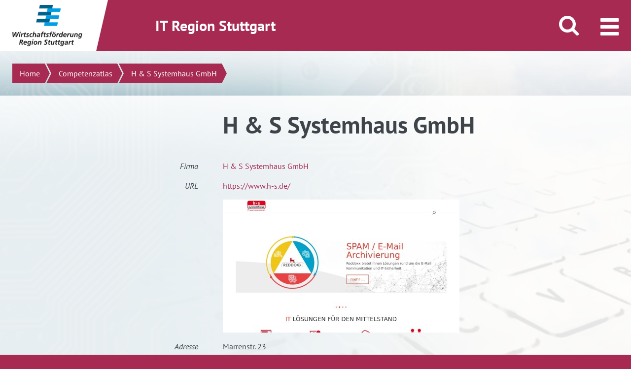

--- FILE ---
content_type: text/html; charset=UTF-8
request_url: https://it.region-stuttgart.de/competenzatlas/unternehmen?q=h-s-systemhaus-gmbh
body_size: 18964
content:
<!DOCTYPE html>
<!--[if IE 9]>
<html lang="de" class="ie9"> <![endif]-->
<!--[if !IE]><!-->
<html lang="de-DE">
<!--<![endif]-->
<head>
	<meta charset="UTF-8">
	

	<meta name='robots' content='index, follow, max-image-preview:large, max-snippet:-1, max-video-preview:-1' />
	<style>img:is([sizes="auto" i], [sizes^="auto," i]) { contain-intrinsic-size: 3000px 1500px }</style>
	
	<!-- This site is optimized with the Yoast SEO plugin v24.7 - https://yoast.com/wordpress/plugins/seo/ -->
	
	<meta property="og:locale" content="de_DE" />
	<meta property="og:type" content="article" />
	
	
	<meta property="og:site_name" content="IT Region Stuttgart" />
	<meta property="article:modified_time" content="2018-07-26T08:24:55+00:00" />
	<meta name="twitter:card" content="summary_large_image" />
	<script type="application/ld+json" class="yoast-schema-graph">{"@context":"https://schema.org","@graph":[{"@type":"WebPage","@id":"https://it.region-stuttgart.de/competenzatlas/unternehmen/","url":"https://it.region-stuttgart.de/competenzatlas/unternehmen/","name":"Einzelausgabe - IT Region Stuttgart","isPartOf":{"@id":"https://it.region-stuttgart.de/#website"},"datePublished":"2018-03-28T10:18:42+00:00","dateModified":"2018-07-26T08:24:55+00:00","breadcrumb":{"@id":"https://it.region-stuttgart.de/competenzatlas/unternehmen/#breadcrumb"},"inLanguage":"de","potentialAction":[{"@type":"ReadAction","target":["https://it.region-stuttgart.de/competenzatlas/unternehmen/"]}]},{"@type":"BreadcrumbList","@id":"https://it.region-stuttgart.de/competenzatlas/unternehmen/#breadcrumb","itemListElement":[{"@type":"ListItem","position":1,"name":"Home","item":"https://it.region-stuttgart.de/"},{"@type":"ListItem","position":2,"name":"Competenzatlas","item":"https://it.region-stuttgart.de/competenzatlas/"},{"@type":"ListItem","position":3,"name":"Einzelausgabe"}]},{"@type":"WebSite","@id":"https://it.region-stuttgart.de/#website","url":"https://it.region-stuttgart.de/","name":"IT Region Stuttgart","description":"IT News, Info-Veranstaltungen, Netzwerktreffen, IT Unternehmen","potentialAction":[{"@type":"SearchAction","target":{"@type":"EntryPoint","urlTemplate":"https://it.region-stuttgart.de/?s={search_term_string}"},"query-input":{"@type":"PropertyValueSpecification","valueRequired":true,"valueName":"search_term_string"}}],"inLanguage":"de"}]}</script>
	<!-- / Yoast SEO plugin. -->


<link rel='stylesheet' id='wp-block-library-css' href='https://it.region-stuttgart.de/wp-includes/css/dist/block-library/style.min.css?ver=6.8.3'  media='all' />
<style id='classic-theme-styles-inline-css' type='text/css'>
/*! This file is auto-generated */
.wp-block-button__link{color:#fff;background-color:#32373c;border-radius:9999px;box-shadow:none;text-decoration:none;padding:calc(.667em + 2px) calc(1.333em + 2px);font-size:1.125em}.wp-block-file__button{background:#32373c;color:#fff;text-decoration:none}
</style>
<style id='global-styles-inline-css' type='text/css'>
:root{--wp--preset--aspect-ratio--square: 1;--wp--preset--aspect-ratio--4-3: 4/3;--wp--preset--aspect-ratio--3-4: 3/4;--wp--preset--aspect-ratio--3-2: 3/2;--wp--preset--aspect-ratio--2-3: 2/3;--wp--preset--aspect-ratio--16-9: 16/9;--wp--preset--aspect-ratio--9-16: 9/16;--wp--preset--color--black: #000000;--wp--preset--color--cyan-bluish-gray: #abb8c3;--wp--preset--color--white: #ffffff;--wp--preset--color--pale-pink: #f78da7;--wp--preset--color--vivid-red: #cf2e2e;--wp--preset--color--luminous-vivid-orange: #ff6900;--wp--preset--color--luminous-vivid-amber: #fcb900;--wp--preset--color--light-green-cyan: #7bdcb5;--wp--preset--color--vivid-green-cyan: #00d084;--wp--preset--color--pale-cyan-blue: #8ed1fc;--wp--preset--color--vivid-cyan-blue: #0693e3;--wp--preset--color--vivid-purple: #9b51e0;--wp--preset--gradient--vivid-cyan-blue-to-vivid-purple: linear-gradient(135deg,rgba(6,147,227,1) 0%,rgb(155,81,224) 100%);--wp--preset--gradient--light-green-cyan-to-vivid-green-cyan: linear-gradient(135deg,rgb(122,220,180) 0%,rgb(0,208,130) 100%);--wp--preset--gradient--luminous-vivid-amber-to-luminous-vivid-orange: linear-gradient(135deg,rgba(252,185,0,1) 0%,rgba(255,105,0,1) 100%);--wp--preset--gradient--luminous-vivid-orange-to-vivid-red: linear-gradient(135deg,rgba(255,105,0,1) 0%,rgb(207,46,46) 100%);--wp--preset--gradient--very-light-gray-to-cyan-bluish-gray: linear-gradient(135deg,rgb(238,238,238) 0%,rgb(169,184,195) 100%);--wp--preset--gradient--cool-to-warm-spectrum: linear-gradient(135deg,rgb(74,234,220) 0%,rgb(151,120,209) 20%,rgb(207,42,186) 40%,rgb(238,44,130) 60%,rgb(251,105,98) 80%,rgb(254,248,76) 100%);--wp--preset--gradient--blush-light-purple: linear-gradient(135deg,rgb(255,206,236) 0%,rgb(152,150,240) 100%);--wp--preset--gradient--blush-bordeaux: linear-gradient(135deg,rgb(254,205,165) 0%,rgb(254,45,45) 50%,rgb(107,0,62) 100%);--wp--preset--gradient--luminous-dusk: linear-gradient(135deg,rgb(255,203,112) 0%,rgb(199,81,192) 50%,rgb(65,88,208) 100%);--wp--preset--gradient--pale-ocean: linear-gradient(135deg,rgb(255,245,203) 0%,rgb(182,227,212) 50%,rgb(51,167,181) 100%);--wp--preset--gradient--electric-grass: linear-gradient(135deg,rgb(202,248,128) 0%,rgb(113,206,126) 100%);--wp--preset--gradient--midnight: linear-gradient(135deg,rgb(2,3,129) 0%,rgb(40,116,252) 100%);--wp--preset--font-size--small: 13px;--wp--preset--font-size--medium: 20px;--wp--preset--font-size--large: 36px;--wp--preset--font-size--x-large: 42px;--wp--preset--spacing--20: 0.44rem;--wp--preset--spacing--30: 0.67rem;--wp--preset--spacing--40: 1rem;--wp--preset--spacing--50: 1.5rem;--wp--preset--spacing--60: 2.25rem;--wp--preset--spacing--70: 3.38rem;--wp--preset--spacing--80: 5.06rem;--wp--preset--shadow--natural: 6px 6px 9px rgba(0, 0, 0, 0.2);--wp--preset--shadow--deep: 12px 12px 50px rgba(0, 0, 0, 0.4);--wp--preset--shadow--sharp: 6px 6px 0px rgba(0, 0, 0, 0.2);--wp--preset--shadow--outlined: 6px 6px 0px -3px rgba(255, 255, 255, 1), 6px 6px rgba(0, 0, 0, 1);--wp--preset--shadow--crisp: 6px 6px 0px rgba(0, 0, 0, 1);}:where(.is-layout-flex){gap: 0.5em;}:where(.is-layout-grid){gap: 0.5em;}body .is-layout-flex{display: flex;}.is-layout-flex{flex-wrap: wrap;align-items: center;}.is-layout-flex > :is(*, div){margin: 0;}body .is-layout-grid{display: grid;}.is-layout-grid > :is(*, div){margin: 0;}:where(.wp-block-columns.is-layout-flex){gap: 2em;}:where(.wp-block-columns.is-layout-grid){gap: 2em;}:where(.wp-block-post-template.is-layout-flex){gap: 1.25em;}:where(.wp-block-post-template.is-layout-grid){gap: 1.25em;}.has-black-color{color: var(--wp--preset--color--black) !important;}.has-cyan-bluish-gray-color{color: var(--wp--preset--color--cyan-bluish-gray) !important;}.has-white-color{color: var(--wp--preset--color--white) !important;}.has-pale-pink-color{color: var(--wp--preset--color--pale-pink) !important;}.has-vivid-red-color{color: var(--wp--preset--color--vivid-red) !important;}.has-luminous-vivid-orange-color{color: var(--wp--preset--color--luminous-vivid-orange) !important;}.has-luminous-vivid-amber-color{color: var(--wp--preset--color--luminous-vivid-amber) !important;}.has-light-green-cyan-color{color: var(--wp--preset--color--light-green-cyan) !important;}.has-vivid-green-cyan-color{color: var(--wp--preset--color--vivid-green-cyan) !important;}.has-pale-cyan-blue-color{color: var(--wp--preset--color--pale-cyan-blue) !important;}.has-vivid-cyan-blue-color{color: var(--wp--preset--color--vivid-cyan-blue) !important;}.has-vivid-purple-color{color: var(--wp--preset--color--vivid-purple) !important;}.has-black-background-color{background-color: var(--wp--preset--color--black) !important;}.has-cyan-bluish-gray-background-color{background-color: var(--wp--preset--color--cyan-bluish-gray) !important;}.has-white-background-color{background-color: var(--wp--preset--color--white) !important;}.has-pale-pink-background-color{background-color: var(--wp--preset--color--pale-pink) !important;}.has-vivid-red-background-color{background-color: var(--wp--preset--color--vivid-red) !important;}.has-luminous-vivid-orange-background-color{background-color: var(--wp--preset--color--luminous-vivid-orange) !important;}.has-luminous-vivid-amber-background-color{background-color: var(--wp--preset--color--luminous-vivid-amber) !important;}.has-light-green-cyan-background-color{background-color: var(--wp--preset--color--light-green-cyan) !important;}.has-vivid-green-cyan-background-color{background-color: var(--wp--preset--color--vivid-green-cyan) !important;}.has-pale-cyan-blue-background-color{background-color: var(--wp--preset--color--pale-cyan-blue) !important;}.has-vivid-cyan-blue-background-color{background-color: var(--wp--preset--color--vivid-cyan-blue) !important;}.has-vivid-purple-background-color{background-color: var(--wp--preset--color--vivid-purple) !important;}.has-black-border-color{border-color: var(--wp--preset--color--black) !important;}.has-cyan-bluish-gray-border-color{border-color: var(--wp--preset--color--cyan-bluish-gray) !important;}.has-white-border-color{border-color: var(--wp--preset--color--white) !important;}.has-pale-pink-border-color{border-color: var(--wp--preset--color--pale-pink) !important;}.has-vivid-red-border-color{border-color: var(--wp--preset--color--vivid-red) !important;}.has-luminous-vivid-orange-border-color{border-color: var(--wp--preset--color--luminous-vivid-orange) !important;}.has-luminous-vivid-amber-border-color{border-color: var(--wp--preset--color--luminous-vivid-amber) !important;}.has-light-green-cyan-border-color{border-color: var(--wp--preset--color--light-green-cyan) !important;}.has-vivid-green-cyan-border-color{border-color: var(--wp--preset--color--vivid-green-cyan) !important;}.has-pale-cyan-blue-border-color{border-color: var(--wp--preset--color--pale-cyan-blue) !important;}.has-vivid-cyan-blue-border-color{border-color: var(--wp--preset--color--vivid-cyan-blue) !important;}.has-vivid-purple-border-color{border-color: var(--wp--preset--color--vivid-purple) !important;}.has-vivid-cyan-blue-to-vivid-purple-gradient-background{background: var(--wp--preset--gradient--vivid-cyan-blue-to-vivid-purple) !important;}.has-light-green-cyan-to-vivid-green-cyan-gradient-background{background: var(--wp--preset--gradient--light-green-cyan-to-vivid-green-cyan) !important;}.has-luminous-vivid-amber-to-luminous-vivid-orange-gradient-background{background: var(--wp--preset--gradient--luminous-vivid-amber-to-luminous-vivid-orange) !important;}.has-luminous-vivid-orange-to-vivid-red-gradient-background{background: var(--wp--preset--gradient--luminous-vivid-orange-to-vivid-red) !important;}.has-very-light-gray-to-cyan-bluish-gray-gradient-background{background: var(--wp--preset--gradient--very-light-gray-to-cyan-bluish-gray) !important;}.has-cool-to-warm-spectrum-gradient-background{background: var(--wp--preset--gradient--cool-to-warm-spectrum) !important;}.has-blush-light-purple-gradient-background{background: var(--wp--preset--gradient--blush-light-purple) !important;}.has-blush-bordeaux-gradient-background{background: var(--wp--preset--gradient--blush-bordeaux) !important;}.has-luminous-dusk-gradient-background{background: var(--wp--preset--gradient--luminous-dusk) !important;}.has-pale-ocean-gradient-background{background: var(--wp--preset--gradient--pale-ocean) !important;}.has-electric-grass-gradient-background{background: var(--wp--preset--gradient--electric-grass) !important;}.has-midnight-gradient-background{background: var(--wp--preset--gradient--midnight) !important;}.has-small-font-size{font-size: var(--wp--preset--font-size--small) !important;}.has-medium-font-size{font-size: var(--wp--preset--font-size--medium) !important;}.has-large-font-size{font-size: var(--wp--preset--font-size--large) !important;}.has-x-large-font-size{font-size: var(--wp--preset--font-size--x-large) !important;}
:where(.wp-block-post-template.is-layout-flex){gap: 1.25em;}:where(.wp-block-post-template.is-layout-grid){gap: 1.25em;}
:where(.wp-block-columns.is-layout-flex){gap: 2em;}:where(.wp-block-columns.is-layout-grid){gap: 2em;}
:root :where(.wp-block-pullquote){font-size: 1.5em;line-height: 1.6;}
</style>
<link rel='stylesheet' id='borlabs-cookie-css' href='https://it.region-stuttgart.de/wp-content/cache/borlabs-cookie/borlabs-cookie_1_de.css?ver=2.2.68-18'  media='all' />
<link rel='stylesheet' id='popup-maker-site-css' href='//it.region-stuttgart.de/wp-content/uploads/pum/pum-site-styles.css?generated=1752163057&#038;ver=1.20.5'  media='all' />
<link rel='stylesheet' id='wrs_vendors_css-css' href='https://it.region-stuttgart.de/wp-content/themes/wrsmaster/dist/assets/css/wrs_vendors.css?ver=3'  media='all' />
<link rel='stylesheet' id='wrs_css-css' href='https://it.region-stuttgart.de/wp-content/themes/wrsmaster/dist/assets/css/wrs.css?ver=3'  media='all' />
<link rel='stylesheet' id='app_foundation_css-css' href='https://it.region-stuttgart.de/wp-content/themes/itregion/dist/assets/css/app_foundation.css?ver=1'  media='all' />
<link rel='stylesheet' id='app_css-css' href='https://it.region-stuttgart.de/wp-content/themes/itregion/dist/assets/css/app.css?ver=1'  media='all' />
<style id='app_css-inline-css' type='text/css'>

                [data-suche4-role="seotext2"] .callout {
                        border: none;
                        background: #e5eff3;
                    }
                    [data-suche4-role="citytext"] .callout {
                        border: none;
                        background: #faffea;
                    }
</style>
<link rel='stylesheet' id='theme_css-css' href='https://it.region-stuttgart.de/wp-content/themes/itregion/it.css?ver=1'  media='all' />
<link rel='stylesheet' id='dm_gdpr_video_embed-css' href='https://it.region-stuttgart.de/wp-content/plugins/dm-gdpr-video-embed/dm_gdpr_video_embed.css?ver=6.8.3'  media='all' />
<link rel='stylesheet' id='style.css-css-css' href='https://it.region-stuttgart.de/wp-content/plugins/dmind-wp-events/inc/../assets/css/style.css?ver=1769527781'  media='all' />
<link rel='stylesheet' id='wrs-events-extended.css-css' href='https://it.region-stuttgart.de/wp-content/plugins/wrs-events-extended/inc/../assets/css/wrs-events-extended.css?ver=1758269518'  media='all' />
<script  src="https://it.region-stuttgart.de/wp-content/themes/wrsmaster/dist/assets/js/jquery-migrate.min.js?ver=3" id="jquery-js"></script>
<script  src="https://it.region-stuttgart.de/wp-content/themes/wrsmaster/dist/assets/js/store.modern.min.js?ver=3" id="store_js-js"></script>
<script  src="https://it.region-stuttgart.de/wp-content/plugins/dmind-wp-events/inc/../assets/js/dmwpevents.js?ver=1769527781" id="dmwpevents.js-js-js"></script>
<link rel="https://api.w.org/" href="https://it.region-stuttgart.de/wp-json/" /><link rel="alternate" title="JSON" type="application/json" href="https://it.region-stuttgart.de/wp-json/wp/v2/pages/2919" /><link rel="EditURI" type="application/rsd+xml" title="RSD" href="https://it.region-stuttgart.de/xmlrpc.php?rsd" />
<meta name="generator" content="WordPress 6.8.3" />
<link rel='shortlink' href='https://it.region-stuttgart.de/?p=2919' />
<link rel="alternate" title="oEmbed (JSON)" type="application/json+oembed" href="https://it.region-stuttgart.de/wp-json/oembed/1.0/embed?url=https%3A%2F%2Fit.region-stuttgart.de%2Fcompetenzatlas%2Funternehmen%2F" />
<link rel="alternate" title="oEmbed (XML)" type="text/xml+oembed" href="https://it.region-stuttgart.de/wp-json/oembed/1.0/embed?url=https%3A%2F%2Fit.region-stuttgart.de%2Fcompetenzatlas%2Funternehmen%2F&#038;format=xml" />
	<link rel="stylesheet" href="https://pretix.eu/wrs/socialbox01/widget/v1.css">
	<script src="https://pretix.eu/widget/v1.de.js" async></script>
	
	<meta content="width=device-width, initial-scale=1.0" name="viewport"/>
	<link rel="shortcut icon" href="https://it.region-stuttgart.de/wp-content/themes/wrsmaster/dist/assets/img/favicon.png" type="image/png; charset=binary"/>
	<link rel="icon" href="https://it.region-stuttgart.de/wp-content/themes/wrsmaster/dist/assets/img/favicon.png" type="image/png; charset=binary"/>
	    <script>
    var _paq = window._paq = window._paq || [];
    _paq.push(["setDoNotTrack", true]);
        _paq.push(['disableCookies']);
        _paq.push(['trackPageView']);
    _paq.push(['enableLinkTracking']);
    (function() {
        var u="//statistics.region-stuttgart.de/";
        _paq.push(['setTrackerUrl', u+'matomo.php']);
        _paq.push(['setSiteId', '21']);
        var d=document, g=d.createElement('script'), s=d.getElementsByTagName('script')[0];
        g.type='text/javascript'; g.async=true; g.src=u+'matomo.js'; s.parentNode.insertBefore(g,s);
    })();
</script><link rel="canonical" href="https://it.region-stuttgart.de/competenzatlas/unternehmen?q=h-s-systemhaus-gmbh">
<meta name="twitter:domain" content="it.region-stuttgart.de">
<meta name="twitter:site" content="@IT_Region">
<meta name="twitter:creator" content="@IT_Region">
<meta property="og:url" content="https://it.region-stuttgart.de/competenzatlas/unternehmen?q=h-s-systemhaus-gmbh">
<title>H &amp; S Systemhaus GmbH | Unternehmensdetails | IT Region Stuttgart</title>
<meta property="og:title" content="H &amp; S Systemhaus GmbH | Unternehmensdetails | IT Region Stuttgart">
<meta name="twitter:title" content="H &amp; S Systemhaus GmbH | Unternehmensdetails | IT Region Stuttgart">
<meta name="description" content="Das IT-Branchenbuch der Region Stuttgart verschafft Ihnen einen schnellen Überblick über die Leistungen und Profile der IT-Unternehmen und Institutionen an einem der führenden IT-Standorte Europas">
<meta property="og:description" content="Das IT-Branchenbuch der Region Stuttgart verschafft Ihnen einen schnellen Überblick über die Leistungen und Profile der IT-Unternehmen und Institutionen an einem der führenden IT-Standorte Europas">
<meta name="twitter:description" content="Das IT-Branchenbuch der Region Stuttgart verschafft Ihnen einen schnellen Überblick über die Leistungen und Profile der IT-Unternehmen und Institutionen an einem der führenden IT-Standorte Europas">
<meta property="og:image" content="https://search.live.suche4-1.region-stuttgart.de/page_data/w480/h-s-systemhaus-gmbh/screenshots/screenshot.jpg">
<meta name="twitter:image" content="https://search.live.suche4-1.region-stuttgart.de/page_data/w480/h-s-systemhaus-gmbh/screenshots/screenshot.jpg">
<meta property="og:image:width" content="480">
<meta property="og:image:height" content="270">
<script>window.onload = function(ev) {document.querySelectorAll('#breadcrumb li:last-child span').forEach(function(e) { e.innerHTML = 'H &amp; S Systemhaus GmbH'})}</script>
</head>

<body class="wp-singular page-template page-template-templates page-template-template-branchenatlas-detail page-template-templatestemplate-branchenatlas-detail-php page page-id-2919 page-child parent-pageid-13 wp-theme-wrsmaster wp-child-theme-itregion area_1">
<noscript><img src="//statistics.region-stuttgart.de/matomo.php?idsite=21&amp;rec=1" style="border:0;" alt="" /></noscript><div class="off-canvas-wrapper" id="top">

	<div class="off-canvas-wrapper-inner" data-off-canvas-wrapper>
		
		<div class="off-canvas-content" data-off-canvas-content>
			<div class="page-container">
				<div data-sticky-container>
					<header class="page-header sticky" data-sticky data-stick-to="top" data-sticky-on="medium" data-check-every="0" data-margin-top="0">
						<div class="claim">
							<div class="row">
								<div class="columns medium-12">
									IT Region Stuttgart																	</div>
							</div>
						</div>
						<div class="page-header-inner-wrapper">
                            <a class="show-for-sr" href="#breadcrumb">direkt zum Inhalt dieser Seite</a>
                            <a class="show-for-sr" href="#menu-trigger">direkt zum Menü springen</a>
                            <div class="logo-wrapper">
								<a href="https://it.region-stuttgart.de" class="logo">
																		                                        <img src="https://it.region-stuttgart.de/wp-content/themes/wrsmaster/dist/assets/img/logo.png" alt="Logo Wirtschaftsförderung Region Stuttgart">
																	</a>
							</div>
							<div class="header-bar">
								<div class="row expanded">
									<div class="column large-9 show-for-large">
										<h2>IT Region Stuttgart</h2>
									</div>
									<div class="column large-3">
																				                                            <button class="search-trigger" aria-hidden="true"><i><span class="show-for-sr">Suche öffnen/schließen</span></i></button>
                                                                                <button class="menu-trigger" data-toggle="offCanvas" tabindex="0"><i><span class="show-for-sr">Menü öffnen/schließen</span></i></button>
									</div>
								</div>
							</div>
															<div class="search">
									<form action="/" method="get">
                                        <label for="s" class="show-for-sr">Suchen</label>
                                        <input type="text" name="s" id="s" placeholder="Suchen"
										       value="">
									</form>
								</div>
							
															<div class="menu">
									<div class="row column show-for-large">
										<ul class="main-menu"><li id="menu-item-20" class="menu-item menu-item-type-post_type menu-item-object-page menu-item-has-children menu-item-20"><a href="https://it.region-stuttgart.de/projekte/">Services &#038; Projekte</a>
<ul class="submenu">
	<li id="menu-item-24" class="menu-item menu-item-type-post_type menu-item-object-page menu-item-24"><a href="https://it.region-stuttgart.de/projekte/it-netzwerke-branchentreffs/">IT-Netzwerke &#038; Branchentreffs</a></li>
	<li id="menu-item-11506" class="menu-item menu-item-type-post_type menu-item-object-page menu-item-11506"><a href="https://it.region-stuttgart.de/projekte/online-branchenbuch-competenzatlas-it/">Competenzatlas IT Region Stuttgart</a></li>
	<li id="menu-item-37783" class="menu-item menu-item-type-post_type menu-item-object-page menu-item-37783"><a href="https://it.region-stuttgart.de/quantum-village-ehningen/">Quantum Village Ehningen</a></li>
	<li id="menu-item-39697" class="menu-item menu-item-type-post_type menu-item-object-page menu-item-39697"><a href="https://it.region-stuttgart.de/projekte/netzwerk-nitrs/">Netzwerk Nachhaltige IT Region Stuttgart</a></li>
	<li id="menu-item-39812" class="menu-item menu-item-type-post_type menu-item-object-page menu-item-39812"><a href="https://it.region-stuttgart.de/projekte/branchenzentriert-qualifizieren/">Branchenzentriert qualifizieren</a></li>
	<li id="menu-item-71" class="menu-item menu-item-type-post_type menu-item-object-page menu-item-71"><a href="https://it.region-stuttgart.de/projekte/ausbildung-und-qualifizierung/">Fachkräfte</a></li>
	<li id="menu-item-11443" class="menu-item menu-item-type-post_type menu-item-object-page menu-item-11443"><a href="https://it.region-stuttgart.de/projekte/gewerbeflaechen/">Gewerbeflächen</a></li>
	<li id="menu-item-12483" class="menu-item menu-item-type-post_type menu-item-object-page menu-item-12483"><a href="https://it.region-stuttgart.de/projekte/digithoughts/">Digithoughts</a></li>
	<li id="menu-item-11722" class="menu-item menu-item-type-post_type menu-item-object-page menu-item-11722"><a href="https://it.region-stuttgart.de/projekte/gruendungen-startups/">Gründungen &#038; Startups</a></li>
	<li id="menu-item-35505" class="menu-item menu-item-type-post_type menu-item-object-page menu-item-35505"><a href="https://it.region-stuttgart.de/projekte/foerderangebote/">Förderangebote</a></li>
	<li id="menu-item-150" class="menu-item menu-item-type-post_type menu-item-object-page menu-item-150"><a href="https://it.region-stuttgart.de/projekte/tecnet-connectedcar/">TecNet ConnectedCar</a></li>
	<li id="menu-item-148" class="menu-item menu-item-type-post_type menu-item-object-page menu-item-148"><a href="https://it.region-stuttgart.de/projekte/softwarezentrum-boeblingen-sindelfingen/">Softwarezentrum Böblingen/Sindelfingen</a></li>
	<li id="menu-item-149" class="menu-item menu-item-type-post_type menu-item-object-page menu-item-149"><a href="https://it.region-stuttgart.de/projekte/vdc-virtual-dimension-center/">VDC – Virtual Dimension Center</a></li>
</ul>
</li>
<li id="menu-item-41405" class="menu-item menu-item-type-post_type menu-item-object-page menu-item-has-children menu-item-41405"><a href="https://it.region-stuttgart.de/competenzatlas/unternehmen-suchen/">Competenzatlas</a>
<ul class="submenu">
	<li id="menu-item-41406" class="menu-item menu-item-type-post_type menu-item-object-page menu-item-41406"><a href="https://it.region-stuttgart.de/competenzatlas/unternehmen-suchen/">Unternehmen suchen</a></li>
	<li id="menu-item-2922" class="menu-item menu-item-type-post_type menu-item-object-page menu-item-2922"><a href="https://it.region-stuttgart.de/competenzatlas/it-unternehmen-eintragen/">Unternehmen eintragen</a></li>
	<li id="menu-item-2923" class="menu-item menu-item-type-post_type menu-item-object-page menu-item-2923"><a href="https://it.region-stuttgart.de/competenzatlas/mein-konto/">Mein Konto | Eintrag verwalten</a></li>
</ul>
</li>
<li id="menu-item-32363" class="menu-item menu-item-type-post_type menu-item-object-page menu-item-has-children menu-item-32363"><a href="https://it.region-stuttgart.de/termine/">Termine &#038; News</a>
<ul class="submenu">
	<li id="menu-item-22" class="menu-item menu-item-type-post_type menu-item-object-page menu-item-22"><a href="https://it.region-stuttgart.de/termine/">Termine</a></li>
	<li id="menu-item-26873" class="menu-item menu-item-type-post_type menu-item-object-page menu-item-26873"><a href="https://it.region-stuttgart.de/news/">News</a></li>
	<li id="menu-item-31963" class="menu-item menu-item-type-post_type menu-item-object-page menu-item-31963"><a href="https://it.region-stuttgart.de/termine/newsletter/">Newsletter</a></li>
</ul>
</li>
<li id="menu-item-19" class="menu-item menu-item-type-post_type menu-item-object-page menu-item-has-children menu-item-19"><a href="https://it.region-stuttgart.de/standort/">Standort</a>
<ul class="submenu">
	<li id="menu-item-68" class="menu-item menu-item-type-post_type menu-item-object-page menu-item-68"><a href="https://it.region-stuttgart.de/standort/die-region-stuttgart/">Die Region Stuttgart</a></li>
	<li id="menu-item-69" class="menu-item menu-item-type-post_type menu-item-object-page menu-item-69"><a href="https://it.region-stuttgart.de/standort/it-wirtschaft/">IT-Wirtschaft</a></li>
	<li id="menu-item-70" class="menu-item menu-item-type-post_type menu-item-object-page menu-item-70"><a href="https://it.region-stuttgart.de/standort/forschung/">Forschung &#038; Entwicklung</a></li>
	<li id="menu-item-72" class="menu-item menu-item-type-post_type menu-item-object-page menu-item-72"><a href="https://it.region-stuttgart.de/standort/zukunftsfelder-und-innovationszentren/">Zukunftsfelder und Innovationszentren</a></li>
	<li id="menu-item-12518" class="menu-item menu-item-type-post_type menu-item-object-page menu-item-12518"><a href="https://it.region-stuttgart.de/standort/wirtschaftsfoerderung-region-stuttgart/">Wirtschaftsförderung Region Stuttgart</a></li>
</ul>
</li>
</ul>									</div>
									<ul class="mobile-menu hide-for-large"><li class="menu-item menu-item-type-post_type menu-item-object-page menu-item-has-children menu-item-20"><a href="https://it.region-stuttgart.de/projekte/">Services &#038; Projekte</a>
<ul class="sub-menu">
	<li class="menu-item menu-item-type-post_type menu-item-object-page menu-item-24"><a href="https://it.region-stuttgart.de/projekte/it-netzwerke-branchentreffs/">IT-Netzwerke &#038; Branchentreffs</a></li>
	<li class="menu-item menu-item-type-post_type menu-item-object-page menu-item-11506"><a href="https://it.region-stuttgart.de/projekte/online-branchenbuch-competenzatlas-it/">Competenzatlas IT Region Stuttgart</a></li>
	<li class="menu-item menu-item-type-post_type menu-item-object-page menu-item-37783"><a href="https://it.region-stuttgart.de/quantum-village-ehningen/">Quantum Village Ehningen</a></li>
	<li class="menu-item menu-item-type-post_type menu-item-object-page menu-item-39697"><a href="https://it.region-stuttgart.de/projekte/netzwerk-nitrs/">Netzwerk Nachhaltige IT Region Stuttgart</a></li>
	<li class="menu-item menu-item-type-post_type menu-item-object-page menu-item-39812"><a href="https://it.region-stuttgart.de/projekte/branchenzentriert-qualifizieren/">Branchenzentriert qualifizieren</a></li>
	<li class="menu-item menu-item-type-post_type menu-item-object-page menu-item-71"><a href="https://it.region-stuttgart.de/projekte/ausbildung-und-qualifizierung/">Fachkräfte</a></li>
	<li class="menu-item menu-item-type-post_type menu-item-object-page menu-item-11443"><a href="https://it.region-stuttgart.de/projekte/gewerbeflaechen/">Gewerbeflächen</a></li>
	<li class="menu-item menu-item-type-post_type menu-item-object-page menu-item-12483"><a href="https://it.region-stuttgart.de/projekte/digithoughts/">Digithoughts</a></li>
	<li class="menu-item menu-item-type-post_type menu-item-object-page menu-item-11722"><a href="https://it.region-stuttgart.de/projekte/gruendungen-startups/">Gründungen &#038; Startups</a></li>
	<li class="menu-item menu-item-type-post_type menu-item-object-page menu-item-35505"><a href="https://it.region-stuttgart.de/projekte/foerderangebote/">Förderangebote</a></li>
	<li class="menu-item menu-item-type-post_type menu-item-object-page menu-item-150"><a href="https://it.region-stuttgart.de/projekte/tecnet-connectedcar/">TecNet ConnectedCar</a></li>
	<li class="menu-item menu-item-type-post_type menu-item-object-page menu-item-148"><a href="https://it.region-stuttgart.de/projekte/softwarezentrum-boeblingen-sindelfingen/">Softwarezentrum Böblingen/Sindelfingen</a></li>
	<li class="menu-item menu-item-type-post_type menu-item-object-page menu-item-149"><a href="https://it.region-stuttgart.de/projekte/vdc-virtual-dimension-center/">VDC – Virtual Dimension Center</a></li>
</ul>
</li>
<li class="menu-item menu-item-type-post_type menu-item-object-page menu-item-has-children menu-item-41405"><a href="https://it.region-stuttgart.de/competenzatlas/unternehmen-suchen/">Competenzatlas</a>
<ul class="sub-menu">
	<li class="menu-item menu-item-type-post_type menu-item-object-page menu-item-41406"><a href="https://it.region-stuttgart.de/competenzatlas/unternehmen-suchen/">Unternehmen suchen</a></li>
	<li class="menu-item menu-item-type-post_type menu-item-object-page menu-item-2922"><a href="https://it.region-stuttgart.de/competenzatlas/it-unternehmen-eintragen/">Unternehmen eintragen</a></li>
	<li class="menu-item menu-item-type-post_type menu-item-object-page menu-item-2923"><a href="https://it.region-stuttgart.de/competenzatlas/mein-konto/">Mein Konto | Eintrag verwalten</a></li>
</ul>
</li>
<li class="menu-item menu-item-type-post_type menu-item-object-page menu-item-has-children menu-item-32363"><a href="https://it.region-stuttgart.de/termine/">Termine &#038; News</a>
<ul class="sub-menu">
	<li class="menu-item menu-item-type-post_type menu-item-object-page menu-item-22"><a href="https://it.region-stuttgart.de/termine/">Termine</a></li>
	<li class="menu-item menu-item-type-post_type menu-item-object-page menu-item-26873"><a href="https://it.region-stuttgart.de/news/">News</a></li>
	<li class="menu-item menu-item-type-post_type menu-item-object-page menu-item-31963"><a href="https://it.region-stuttgart.de/termine/newsletter/">Newsletter</a></li>
</ul>
</li>
<li class="menu-item menu-item-type-post_type menu-item-object-page menu-item-has-children menu-item-19"><a href="https://it.region-stuttgart.de/standort/">Standort</a>
<ul class="sub-menu">
	<li class="menu-item menu-item-type-post_type menu-item-object-page menu-item-68"><a href="https://it.region-stuttgart.de/standort/die-region-stuttgart/">Die Region Stuttgart</a></li>
	<li class="menu-item menu-item-type-post_type menu-item-object-page menu-item-69"><a href="https://it.region-stuttgart.de/standort/it-wirtschaft/">IT-Wirtschaft</a></li>
	<li class="menu-item menu-item-type-post_type menu-item-object-page menu-item-70"><a href="https://it.region-stuttgart.de/standort/forschung/">Forschung &#038; Entwicklung</a></li>
	<li class="menu-item menu-item-type-post_type menu-item-object-page menu-item-72"><a href="https://it.region-stuttgart.de/standort/zukunftsfelder-und-innovationszentren/">Zukunftsfelder und Innovationszentren</a></li>
	<li class="menu-item menu-item-type-post_type menu-item-object-page menu-item-12518"><a href="https://it.region-stuttgart.de/standort/wirtschaftsfoerderung-region-stuttgart/">Wirtschaftsförderung Region Stuttgart</a></li>
</ul>
</li>
</ul>								</div>
							
						</div>
					</header>

				</div>
			</div>

            <div class="page-content">
								<div class="big-banner big-banner-parallax" style="background-image: url('https://it.region-stuttgart.de/wp-content/uploads/2020/10/grafik_web_1200x675.jpg')">
											<div id="breadcrumbWrapper">
							<div class="row blog-header">
								<div class="large-12 column">
									<div class="c-layout-breadcrumbs-wrapper">
			<ul id="breadcrumb">
				<li id="breadcrumbHomeLink"><a href="https://it.region-stuttgart.de">Home</a></li> 
 <li><a rel="v:url" property="v:title" href="https://it.region-stuttgart.de/competenzatlas/">Competenzatlas</a></li>
 <li><span class='hide-m'>Einzelausgabe</span><span class='hide-s'>Einzelausgabe</span> </li></ul></div>								</div>
							</div>
						</div>
					    <section class="single">
        <div class="single-bg row blog-header cadetail">
            <div class="column large-12">

                
                <script data-suche4-role="detail-template" type="text/x-handlebars-template">
                    <div class="row">
                        <div class="column large-4 text-right">
                        </div>
                        <div class="column large-8">
                            <h1>{{item.company}}</h1>
                        </div>
                    </div>

                    <div class="row">
                        <div class="column large-4 text-right">
                            Firma
                        </div>
                        <div class="column large-8">
                            <a onclick="Suche4.trackOutgoingLink(); return false"
                               rel="nofollow" href="{{item.site_url}}">
                                {{item.company}}
                            </a>
                        </div>
                    </div>


                    <div class="row">
                        <div class="column large-4 text-right">
                            URL
                        </div>
                        <div class="column large-8">
                            <a onclick="Suche4.trackOutgoingLink(); return false"
                               rel="nofollow" href="{{item.site_url}}">
                                {{item.site_url}}
                                {{#item.image}}
                                <figure>
                                    <img src="{{item.image}}" alt="Unternehmensbild {{item.company}}" style="width:480px; height: auto">
                                </figure>
                                {{/item.image}}
                                {{^item.image}}
                                  {{#item.screenshot_path}}
                                  <figure>
                                      <img src="{{pageDataBaseUrl}}w480{{item.screenshot_path}}" alt="Screenshot {{item.company}}">
                                  </figure>
                                  {{/item.screenshot_path}}
                                {{/item.image}}
                            </a>
                        </div>
                    </div>

                    {{#item.tagNames}}
                    <div class="row">
                        <div class="column large-4 text-right">
                            Keywords
                        </div>
                        <div class="column large-8">
                            {{#item.tagNamesSplit}}
                            <span class="label secondary">{{.}}</span>
                            {{/item.tagNamesSplit}}
                        </div>
                    </div>
                    {{/item.tagNames}}

                    
                    {{#item.description}}
                    <div class="row">
                        <div class="column large-4 text-right">
                            Beschreibung
                        </div>
                        <div class="column large-8">
                            {{item.description}}
                        </div>
                    </div>
                    {{/item.description}}

                    <div class="row">
                        <div class="column large-4 text-right">
                            Adresse
                        </div>
                        <div class="column large-8">
                            {{item.address}}<br>
                            {{item.zip}} {{item.city}}
                        </div>
                    </div>

                    <div class="row">
                        <div class="column large-4 text-right">
                            Karte
                        </div>
                        <div class="column large-8">
                            <a
                                    href="http://www.openstreetmap.org/?mlat={{item.geo_lat}}&mlon={{item.geo_lng}}&zoom=17&layers=M"
                                    target="_blank"
                            >
                                OpenStreetMap
                            </a>
                            |
                            <a
                                    href="https://www.google.de/maps/dir//{{item.address}},{{item.zip}} {{item.city}}/@{{item.geo_lat}},{{item.geo_lng}},15z"
                                    target="_blank"
                            >
                                Google Maps
                            </a>
                        </div>
                    </div>

                    {{#item.social_media_urls}}
                    <div class="row">
                        <div class="column large-4 text-right">
                            Social Media Profile
                        </div>
                        <div class="column large-8">
                            {{#item.social_media_url_xing}}
                            <a href="{{item.social_media_url_xing}}">XING</a><br>
                            {{/item.social_media_url_xing}}
                            {{#item.social_media_url_linkedin}}
                            <a href="{{item.social_media_url_linkedin}}">LinkedIn</a><br>
                            {{/item.social_media_url_linkedin}}
                            {{#item.social_media_url_facebook}}
                            <a href="{{item.social_media_url_facebook}}">facebook</a><br>
                            {{/item.social_media_url_facebook}}
                            {{#item.social_media_url_twitter}}
                            <a href="{{item.social_media_url_twitter}}">Twitter</a>
                            {{/item.social_media_url_twitter}}
                        </div>
                    </div>
                    {{/item.social_media_urls}}
                    
                    {{#item.fulltextMarked}}
                    <hr>
                    <div class="row">
                        <div class="column large-4 text-right">
                            Suchtreffer
                        </div>
                        <div class="column large-8">
                            {{&item.fulltextMarked}}
                        </div>
                    </div>
                    {{/item.fulltextMarked}}
                </script>

                                <script data-suche4-role="detail-template"
                        data-suche4-shard=b
                        type="text/x-handlebars-template"
                >
                    <div class="row">
                        <div class="column large-4 text-right">
                        </div>
                        <div class="column large-8">
                            <h1 style="color: #a62a52">{{item.company}}</h1>
                        </div>
                    </div>

                    <div class="row">
                        <div class="column large-4 text-right">
                            Firma
                        </div>
                        <div class="column large-8">
                            <a onclick="Suche4.trackOutgoingLink(); return false"
                                    rel="nofollow" href="{{item.site_url}}">
                                {{item.company}}
                            </a>
                        </div>
                    </div>


                    <div class="row">
                        <div class="column large-4 text-right">
                            URL
                        </div>
                        <div class="column large-8">
                            <a class="button"
                                    onclick="Suche4.trackOutgoingLink(); return false"
                                    rel="nofollow" href="{{item.site_url}}"
                            >
                                <i class="fa fa-external-link"></i>
                                <i>{{item.site_url}}</i>
                            </a>
                            <p style="color: #a62a52; text-transform: uppercase; font-size: 80%; line-height: 3em">
                                Erfahren Sie mehr auf der Website der Firma
                            </p>

                            <a onclick="Suche4.trackOutgoingLink(); return false"
                                    rel="nofollow" href="{{item.site_url}}"
                            >
                                {{#item.image}}
                                <figure>
                                    <img src="{{item.image}}" alt="Unternehmensbild {{item.company}}" style="width:480px; height: auto">
                                </figure>
                                {{/item.image}}
                                {{^item.image}}
                                    {{#item.screenshot_path}}
                                    <figure>
                                        <img src="{{pageDataBaseUrl}}w480{{item.screenshot_path}}" alt="Screenshot {{item.company}}">
                                    </figure>
                                    {{/item.screenshot_path}}
                                {{/item.image}}
                            </a>
                        </div>
                    </div>

                    {{#item.tagNames}}
                    <div class="row">
                        <div class="column large-4 text-right">
                            Keywords
                        </div>
                        <div class="column large-8">
                            {{#item.tagNamesSplit}}
                            <span class="label secondary">{{.}}</span>
                            {{/item.tagNamesSplit}}
                        </div>
                    </div>
                    {{/item.tagNames}}


                    {{#item.description}}
                    <div class="row">
                        <div class="column large-4 text-right">
                            Beschreibung
                        </div>
                        <div class="column large-8">
                            {{item.description}}
                        </div>
                    </div>
                    {{/item.description}}

                    <div class="row">
                        <div class="column large-4 text-right">
                            Adresse
                        </div>
                        <div class="column large-8">
                            {{item.address}}<br>
                            {{item.zip}} {{item.city}}
                        </div>
                    </div>

                    <div class="row">
                        <div class="column large-4 text-right">
                            Karte
                        </div>
                        <div class="column large-8">
                            <a
                                    href="http://www.openstreetmap.org/?mlat={{item.geo_lat}}&mlon={{item.geo_lng}}&zoom=17&layers=M"
                                    target="_blank"
                            >
                                OpenStreetMap
                            </a>
                            |
                            <a
                                    href="https://www.google.de/maps/dir//{{item.address}},{{item.zip}} {{item.city}}/@{{item.geo_lat}},{{item.geo_lng}},15z"
                                    target="_blank"
                            >
                                Google Maps
                            </a>
                        </div>
                    </div>

                    {{#item.social_media_urls}}
                    <div class="row">
                        <div class="column large-4 text-right">
                            Social Media Profile
                        </div>
                        <div class="column large-8">
                            {{#item.social_media_url_xing}}
                            <a href="{{item.social_media_url_xing}}"><i class="fa fa-xing-square fa-3x"></i></a>
                            &nbsp;
                            {{/item.social_media_url_xing}}
                            {{#item.social_media_url_linkedin}}
                            <a href="{{item.social_media_url_linkedin}}"><i class="fa fa-linkedin-square fa-3x"></i></a>
                            &nbsp;
                            {{/item.social_media_url_linkedin}}
                            {{#item.social_media_url_facebook}}
                            <a href="{{item.social_media_url_facebook}}"><i class="fa fa-facebook-square fa-3x"></i></a>
                            &nbsp;
                            {{/item.social_media_url_facebook}}
                            {{#item.social_media_url_twitter}}
                            <a href="{{item.social_media_url_twitter}}"><i class="fa fa-twitter-square fa-3x"></i></a>
                            {{/item.social_media_url_twitter}}
                        </div>
                    </div>
                    {{/item.social_media_urls}}

                    {{#item.fulltextMarked}}
                    <hr>
                    <div class="row">
                        <div class="column large-4 text-right">
                            Suchtreffer
                        </div>
                        <div class="column large-8">
                            {{&item.fulltextMarked}}
                        </div>
                    </div>
                    {{/item.fulltextMarked}}
                </script>
                
                <div data-suche4-role="detail">
                </div>

                
        <script
                data-suche4-role="script"
                src="https://search.live.suche4-1.region-stuttgart.de/api/v7/js/suche4.min.js"
        ></script>
        <script>
            Suche4.settings.siteName = "IT Competenzatlas" // for query/access logging
            Suche4.settings.detailBaseUrl = "https://it.region-stuttgart.de/competenzatlas/unternehmen"
            Suche4.settings.listBaseUrl = "https://it.region-stuttgart.de/competenzatlas/unternehmen-suchen"
            Suche4.settings.loginUrl = "https://it.region-stuttgart.de/competenzatlas/mein-konto"
            Suche4.settings.registerUrl = "https://it.region-stuttgart.de/competenzatlas/it-unternehmen-eintragen"
            Suche4.settings.passwordResetUrl = "https://it.region-stuttgart.de/competenzatlas/mein-konto/kennwort-vergessen"
            Suche4.settings.searchUriJson = '//search.live.suche4-1.region-stuttgart.de/api/v7/search/json'
            Suche4.settings.detailTitleTemplate = "{{&item.company}} | Unternehmensdetails | IT Region Stuttgart"
            Suche4.settings.groups = [2]
            Suche4.settings.loadGeoJSONs = [
              '//search.live.suche4-1.region-stuttgart.de/api/v7/geoJSON/region-stuttgart.js'
            ]
            Suche4.settings.styleLayers = [
              'mapbox://styles/projekt-suche4/cjd3htw704chk2smdrgj0dz9l'
            ]
            Suche4.settings.useFaviconMapIcons = true
        </script>
                    <script>
                    Suche4.show('detail')
                </script>
            </div>
        </div>
    </section>

<script>
    if (typeof _paq !== 'undefined') {
        _paq.push(['trackEvent', 'Element interactions', 'showDetailPage', window.location.pathname])
    }
</script>
        
<div id="shariffWrapper">
	<div class="row">
		<div class="columns medium-12">
			<div class="columns medium-12">
				<div class="shariff" data-theme="white" data-services="[&quot;whatsapp&quot;,&quot;linkedin&quot;]"></div>
			</div>
		</div>
	</div>
</div>        </div><!-- /.big-banner -->
</div><!--/.page-content-->
<footer class="page-footer">
	<div class="row" id="footerTextWrapper">
		<div class="columns medium-12 large-6">
            <div class="columns medium-12">
				<p>© 2026 Wirtschaftsförderung Region Stuttgart GmbH<br>
					it.region-stuttgart.de ist ein Angebot der <a href="http://wrs.region-stuttgart.de/">Wirtschaftsförderung Region Stuttgart GmbH</a> &bull;
					<span class="phone">Friedrichstraße 10, 70174 Stuttgart &bull; <a href="tel:+49711228350">Tel.: +49 711 22 835 0</a></span>
					&bull; <span class="mail"><a href="mailto:info@region-stuttgart.de">info@region-stuttgart.de</a></span>
				</p>
							</div>
		</div>
		<div class="columns medium-12 large-3">
			<div class="columns medium-12">
				<div class="menu-footer-menue-container"><ul id="menu-footer-menue" class="footer-menu"><li id="menu-item-36" class="menu-item menu-item-type-post_type menu-item-object-page menu-item-36"><a href="https://it.region-stuttgart.de/fn/kontakt/">Kontakt</a></li>
<li id="menu-item-37" class="menu-item menu-item-type-post_type menu-item-object-page menu-item-37"><a href="https://it.region-stuttgart.de/fn/impressum/">Impressum</a></li>
<li id="menu-item-38" class="menu-item menu-item-type-post_type menu-item-object-page menu-item-privacy-policy menu-item-38"><a rel="privacy-policy" href="https://it.region-stuttgart.de/fn/datenschutz/">Datenschutz</a></li>
<li id="menu-item-39" class="menu-item menu-item-type-post_type menu-item-object-page menu-item-39"><a href="https://it.region-stuttgart.de/fn/alle-websites-der-wrs/">Alle Websites der WRS</a></li>
</ul></div>			</div>
		</div>
		
	    <div class="columns medium-12 large-3">
            <div class="columns medium-12 footerclaim">
                <a href="https://wrs.region-stuttgart.de/co2neutralwebsite" aria-label="Informationen zur CO2-neutralen Website">
                    <svg width="162" height="60" viewBox="0 0 162 60" fill="none" xmlns="http://www.w3.org/2000/svg">
                        <path d="M78.0119 18.8597C76.831 19.2533 76.1421 19.647 73.4851 19.647C68.9583 19.647 66.3013 16.4979 66.3013 11.5775C66.3013 7.24748 68.0726 4 72.6978 4C76.2405 4 78.6023 5.77135 78.6023 8.42838H74.7644C74.7644 7.14907 74.4692 5.08249 72.4026 5.08249C70.2376 5.08249 69.7456 7.4443 69.7456 10.5934C69.7456 15.317 71.9106 17.974 74.8628 17.974C75.8469 17.974 77.2246 17.7772 77.9135 17.482V18.8597H78.0119Z" fill="white"/>
                        <path d="M80.3735 11.8727C80.3735 6.46021 82.6369 4 87.3605 4C92.0842 4 94.3476 7.24748 94.3476 11.8727C94.3476 17.0883 92.1826 19.647 87.3605 19.647C82.1449 19.647 80.3735 16.3995 80.3735 11.8727ZM87.3605 18.5645C90.5096 18.5645 90.8048 15.0218 90.8048 11.8727C90.8048 8.92043 90.5096 5.08249 87.3605 5.08249C84.2115 5.08249 83.9162 9.01884 83.9162 11.8727C83.9162 14.5297 84.2115 18.5645 87.3605 18.5645Z" fill="white"/>
                        <path d="M96.6108 18.4661C97.2013 17.8756 100.055 15.5138 100.055 13.644C100.055 12.8568 99.4647 12.3647 98.6774 12.3647C97.7917 12.3647 97.3981 13.0536 97.2997 13.4472H96.7093C96.9061 12.9552 97.4965 11.8727 98.9726 11.8727C100.449 11.8727 101.433 12.4631 101.433 13.9393C101.433 15.9074 98.2838 17.974 97.6933 18.5645H100.055C101.138 18.5645 101.236 18.0724 101.236 17.482H101.63V19.3517H96.7093V18.4661H96.6108Z" fill="white"/>
                        <path d="M56.5586 34.3098C56.5586 32.0464 55.9682 31.5543 54 31.4559V30.767L59.8061 29.783V33.9161H59.9045C60.3966 32.8336 62.0695 29.783 65.317 29.783C68.2692 29.783 69.2533 31.8495 69.2533 34.3098V45.1347H66.0058V36.77C66.0058 34.2113 66.0058 31.9479 63.8409 31.9479C61.6759 31.9479 59.9045 34.9002 59.9045 37.262V45.1347H56.5586V34.3098Z" fill="white"/>
                        <path d="M84.4083 44.5442C83.8178 44.7411 82.0465 45.4299 79.8815 45.4299C74.961 45.4299 72.0088 42.4777 72.0088 37.0652C72.0088 31.9479 74.469 29.783 78.799 29.783C84.3099 29.783 84.8019 33.8177 84.8019 35.8843H75.6499C75.6499 39.1318 76.9292 43.6586 81.5544 43.6586C82.9321 43.6586 84.0146 43.3633 84.6051 43.0681V44.5442H84.4083ZM81.5544 34.605C81.5544 33.8177 81.456 30.8655 78.7006 30.8655C76.2404 30.8655 75.6499 33.4241 75.6499 34.605H81.5544Z" fill="white"/>
                        <path d="M97.5947 41.3952C97.0042 42.7729 95.6265 45.4299 92.5758 45.4299C88.2459 45.4299 88.2459 41.1984 88.2459 38.8365V34.3098C88.2459 32.0464 87.7538 31.5543 85.7856 31.4559V30.767L91.4933 29.783V39.427C91.4933 42.3793 92.5758 43.2649 94.1504 43.2649C96.217 43.2649 97.6931 40.5095 97.6931 37.8525V34.3098C97.6931 32.0464 97.1026 31.5543 95.2329 31.4559V30.767L100.941 29.783V45.1347H97.6931V41.3952H97.5947Z" fill="white"/>
                        <path d="M112.848 45.1349C112.159 45.2333 111.372 45.4301 110.683 45.4301C107.632 45.4301 105.763 44.938 105.763 41.2969V31.4561H103.204V30.1768H105.763V27.6181L109.01 24.7643V30.1768H113.242V31.4561H109.01V40.8049C109.01 43.0683 109.207 44.0524 111.667 44.0524C112.061 44.0524 112.455 44.0524 112.848 43.9539V45.1349Z" fill="white"/>
                        <path d="M116.981 34.3098C116.981 32.0464 116.489 31.5543 114.423 31.4559V30.767L120.229 29.783V34.0145H120.327C120.819 32.5384 121.803 29.783 124.362 29.783C124.953 29.783 125.543 29.8814 126.133 29.9798V33.0304C125.641 32.8336 125.051 32.6368 124.461 32.6368C121.213 32.6368 120.229 35.1954 120.229 37.4588V45.1347H116.981V34.3098Z" fill="white"/>
                        <path d="M135.679 43.1667C135.089 43.8555 134.006 45.4301 131.546 45.4301C128.987 45.4301 127.216 43.6587 127.216 41.6905C127.216 37.1637 133.612 36.7701 135.679 36.7701V35.0972C135.679 33.0306 135.679 30.7672 133.612 30.7672C131.447 30.7672 131.349 32.6369 131.349 34.0147H127.511C127.905 31.8497 128.889 29.6847 133.612 29.6847C138.139 29.6847 138.926 32.0465 138.926 35.1956V44.938H135.679V43.1667ZM135.679 37.951C134.498 37.951 130.759 38.1478 130.759 41.1985C130.759 42.6746 131.546 43.7571 132.727 43.7571C134.596 43.7571 135.679 42.0842 135.679 39.8208V37.951Z" fill="white"/>
                        <path d="M142.666 26.9292C142.666 24.6658 142.076 24.0754 140.206 23.977V23.2881L145.914 22.5009V45.0364H142.666V26.9292Z" fill="white"/>
                        <path d="M161.265 44.5442C160.675 44.7411 158.903 45.4299 156.738 45.4299C151.818 45.4299 148.866 42.4777 148.866 37.0652C148.866 31.9479 151.326 29.783 155.656 29.783C161.167 29.783 161.659 33.8177 161.659 35.8843H152.408C152.408 39.1318 153.688 43.6586 158.313 43.6586C159.691 43.6586 160.773 43.3633 161.364 43.0681V44.5442H161.265ZM158.411 34.605C158.411 33.8177 158.313 30.8655 155.557 30.8655C153.097 30.8655 152.507 33.4241 152.507 34.605H158.411Z" fill="white"/>
                        <path d="M93.2484 53.473C93.021 52.6597 92.8846 52.479 92.0205 52.4338V52.1627H94.2035L95.3859 56.726H95.4314L96.9777 52.1627H97.5689L99.2971 56.7712H99.3426L100.343 52.1627H101.025L99.6155 58.3073H98.6149L97.1141 54.1055H97.0687L95.6133 58.3073H94.6128L93.2484 53.473Z" fill="white"/>
                        <path d="M106.938 58.0815C106.665 58.1718 105.983 58.4429 105.073 58.4429C103.027 58.4429 101.799 57.223 101.799 55.0092C101.799 52.9308 102.799 52.0272 104.573 52.0272C106.847 52.0272 107.029 53.6537 107.029 54.5573H103.254C103.254 55.8676 103.8 57.7652 105.665 57.7652C106.21 57.7652 106.665 57.6296 106.892 57.5393V58.0815H106.938ZM105.755 53.97C105.755 53.6537 105.71 52.4338 104.573 52.4338C103.572 52.4338 103.3 53.473 103.3 53.97H105.755Z" fill="white"/>
                        <path d="M108.256 50.8072C108.256 49.9036 108.029 49.6777 107.256 49.6325V49.3614L109.621 49.0452V52.9759H109.666C109.894 52.5241 110.303 51.9819 111.303 51.9819C113.214 51.9819 113.668 53.6988 113.668 55.3253C113.668 56.9518 112.986 58.3976 111.258 58.3976C110.348 58.3976 109.848 57.8102 109.53 57.494L108.62 58.2169H108.256V50.8072ZM109.575 55.3705C109.575 56.0482 109.666 57.7199 110.803 57.7199C112.077 57.7199 112.168 56.1837 112.168 55.1446C112.168 54.241 112.031 52.7048 110.894 52.7048C109.757 52.7048 109.575 54.0602 109.575 54.8283V55.3705Z" fill="white"/>
                        <path d="M118.398 53.2018C118.216 53.0663 117.58 52.5693 116.806 52.5693C116.397 52.5693 115.897 52.7048 115.897 53.2922C115.897 54.5573 118.807 54.5573 118.807 56.5904C118.807 57.9006 117.716 58.3976 116.397 58.3976C115.578 58.3976 114.987 58.2169 114.714 58.1717V57.1326C115.078 57.4037 115.715 57.8103 116.488 57.8103C117.307 57.8103 117.625 57.4037 117.625 56.9067C117.625 55.5964 114.714 55.5512 114.714 53.6988C114.714 52.75 115.351 51.9368 116.943 51.9368C117.625 51.9368 118.216 52.1175 118.444 52.1627V53.2018H118.398Z" fill="white"/>
                        <path d="M120.536 53.8794C120.536 52.9758 120.308 52.7499 119.535 52.7047V52.4336L121.9 52.027V58.3072H120.536V53.8794ZM120.399 50.1294C120.399 49.6776 120.763 49.3162 121.218 49.3162C121.673 49.3162 122.082 49.6776 122.082 50.1294C122.082 50.5812 121.673 50.9427 121.218 50.9427C120.763 50.9427 120.399 50.5812 120.399 50.1294Z" fill="white"/>
                        <path d="M127.039 58.3072C126.766 58.3524 126.448 58.3976 126.13 58.3976C124.856 58.3976 124.129 58.2169 124.129 56.6807V52.6144H123.083V52.0723H124.129V51.0331L125.447 49.8584V52.0723H127.176V52.6144H125.447V56.4548C125.447 57.3584 125.493 57.765 126.539 57.765C126.675 57.765 126.857 57.765 127.039 57.7199V58.3072Z" fill="white"/>
                        <path d="M132.906 58.0815C132.633 58.1718 131.951 58.4429 131.041 58.4429C128.995 58.4429 127.767 57.223 127.767 55.0092C127.767 52.9308 128.767 52.0272 130.541 52.0272C132.815 52.0272 132.997 53.6537 132.997 54.5573H129.222C129.222 55.8676 129.768 57.7652 131.632 57.7652C132.178 57.7652 132.633 57.6296 132.86 57.5393V58.0815H132.906ZM131.678 53.97C131.678 53.6537 131.632 52.4338 130.495 52.4338C129.495 52.4338 129.222 53.473 129.222 53.97H131.678Z" fill="white"/>
                        <path d="M138.864 52.0725L145.276 55.2352L138.864 58.3978V52.0725Z" fill="white"/>
                        <path fill-rule="evenodd" clip-rule="evenodd" d="M12.6431 52.4098C5.63938 52.4098 0 46.8073 0 39.8495C0 36.235 1.54628 32.9368 4.04762 30.6326C1.63724 29.3675 0 26.8826 0 23.991C0 20.5121 2.41038 17.6205 5.63938 16.7621C4.59336 15.0904 4.00214 13.1476 4.00214 11.0241C4.00214 4.92471 8.95933 0 15.0535 0C20.329 0 24.7405 3.65965 25.8775 8.58436C26.5142 8.44881 27.2418 8.40363 27.924 8.40363C34.5184 8.40363 39.8849 13.735 39.8849 20.2862C39.8849 23.3133 38.748 26.0693 36.8833 28.1477C40.931 29.3224 43.8871 33.0724 43.8871 37.4549C43.8871 42.7862 39.5211 47.1236 34.1546 47.1236C31.2484 47.1236 28.63 45.8609 26.8393 43.8546C26.6264 40.7791 26.0721 37.7613 25.2864 34.834C25.238 34.6649 25.1908 34.4943 25.1445 34.3223C25.4175 32.6323 26.695 31.2378 28.0176 29.7942L28.0176 29.7942L28.0176 29.7942C28.337 29.4456 28.659 29.0941 28.9701 28.7349C29.6763 27.9226 30.3218 27.0498 30.9686 26.1753L30.9686 26.1752C31.9045 24.9098 32.8432 23.6406 33.9727 22.5452C33.2883 23.037 32.5899 23.515 31.888 23.9954L31.8878 23.9955L31.8877 23.9956C30.3975 25.0154 28.8914 26.0462 27.4693 27.244C26.3318 28.2233 25.2084 29.3282 24.2943 30.6286C24.1948 30.1445 24.0969 29.6565 23.9986 29.1667C22.7606 22.9972 21.4671 16.5511 16.327 14.1864C20.1525 19.1649 20.8567 25.9336 21.4981 32.0993L21.4982 32.0996C21.6193 33.2639 21.7382 34.4066 21.8754 35.5117C21.9223 35.9161 21.9633 36.3218 21.9984 36.7284C20.8881 35.7708 19.6871 35.0041 18.4643 34.5182C17.0477 33.9653 15.5608 33.7479 14.0817 33.5317L14.0817 33.5317C12.9016 33.3591 11.7266 33.1873 10.5964 32.8465C11.3252 33.2019 12.0463 33.5382 12.7574 33.8698C14.4869 34.6763 16.1574 35.4553 17.7366 36.4158C19.4675 37.4334 21.0886 38.6964 22.1524 40.1835C22.1607 43.2508 21.8236 46.3035 21.1102 49.1681C18.8731 51.1807 15.907 52.4098 12.6431 52.4098Z" fill="white"/>
                        <path fill-rule="evenodd" clip-rule="evenodd" d="M21.4981 32.0992C20.8567 25.9335 20.1525 19.1648 16.327 14.1863C21.4671 16.551 22.7606 22.997 23.9986 29.1666C24.0969 29.6563 24.1948 30.1444 24.2943 30.6284C25.2084 29.3281 26.3318 28.2232 27.4693 27.2438C28.8914 26.0461 30.3975 25.0153 31.8877 23.9954L31.8878 23.9954C32.5898 23.515 33.2883 23.037 33.9727 22.545C32.8432 23.6405 31.9045 24.9097 30.9686 26.1752C30.3218 27.0497 29.6763 27.9224 28.9701 28.7348C28.659 29.094 28.337 29.4455 28.0176 29.7941L28.0176 29.7941L28.0176 29.7941C26.695 31.2377 25.4175 32.6322 25.1445 34.3221C25.1908 34.4942 25.238 34.6648 25.2864 34.8339C27.0257 41.3136 27.6311 48.2371 25.9081 55.2482C33.3197 55.5729 38.6568 56.4805 38.6568 57.5601C38.6568 58.9155 30.2432 59.9998 19.8741 59.9998C9.5049 59.9998 1.09131 58.9155 1.09131 57.5601C1.09131 56.3019 8.84944 55.252 18.6475 55.1306C19.0001 54.6987 19.3164 54.2407 19.556 53.7647C21.3388 49.7115 22.1653 44.965 22.1524 40.1834C21.0886 38.6963 19.4675 37.4333 17.7366 36.4157C16.1575 35.4552 14.4869 34.6762 12.7574 33.8697L12.7574 33.8697C12.0463 33.5381 11.3252 33.2018 10.5964 32.8464C11.7267 33.1872 12.9017 33.359 14.0817 33.5316L14.0817 33.5316C15.5608 33.7478 17.0477 33.9652 18.4643 34.5181C19.6871 35.004 20.8881 35.7706 21.9984 36.7283C21.9633 36.3217 21.9223 35.916 21.8754 35.5116C21.7382 34.4065 21.6193 33.2637 21.4982 32.0995L21.4981 32.0992Z" fill="white" fill-opacity="0.25"/>
                    </svg>
                </a>
            </div>
        </div>
	    	</div>

</footer><!--/.page-footer-->
</div><!--/.page-container-->
</div><!--/.off-canvas-content-->
</div><!--/.off-canvas-wrapper-inner-->
<script type="speculationrules">
{"prefetch":[{"source":"document","where":{"and":[{"href_matches":"\/*"},{"not":{"href_matches":["\/wp-*.php","\/wp-admin\/*","\/wp-content\/uploads\/*","\/wp-content\/*","\/wp-content\/plugins\/*","\/wp-content\/themes\/itregion\/*","\/wp-content\/themes\/wrsmaster\/*","\/*\\?(.+)"]}},{"not":{"selector_matches":"a[rel~=\"nofollow\"]"}},{"not":{"selector_matches":".no-prefetch, .no-prefetch a"}}]},"eagerness":"conservative"}]}
</script>
<div 
	id="pum-35696" 
	role="dialog" 
	aria-modal="false"
	class="pum pum-overlay pum-theme-35688 pum-theme-default-theme popmake-overlay click_open" 
	data-popmake="{&quot;id&quot;:35696,&quot;slug&quot;:&quot;infos&quot;,&quot;theme_id&quot;:35688,&quot;cookies&quot;:[],&quot;triggers&quot;:[{&quot;type&quot;:&quot;click_open&quot;,&quot;settings&quot;:{&quot;extra_selectors&quot;:&quot;&quot;,&quot;cookie_name&quot;:null}}],&quot;mobile_disabled&quot;:null,&quot;tablet_disabled&quot;:null,&quot;meta&quot;:{&quot;display&quot;:{&quot;stackable&quot;:false,&quot;overlay_disabled&quot;:false,&quot;scrollable_content&quot;:false,&quot;disable_reposition&quot;:false,&quot;size&quot;:false,&quot;responsive_min_width&quot;:false,&quot;responsive_min_width_unit&quot;:false,&quot;responsive_max_width&quot;:false,&quot;responsive_max_width_unit&quot;:false,&quot;custom_width&quot;:false,&quot;custom_width_unit&quot;:false,&quot;custom_height&quot;:false,&quot;custom_height_unit&quot;:false,&quot;custom_height_auto&quot;:false,&quot;location&quot;:false,&quot;position_from_trigger&quot;:false,&quot;position_top&quot;:false,&quot;position_left&quot;:false,&quot;position_bottom&quot;:false,&quot;position_right&quot;:false,&quot;position_fixed&quot;:false,&quot;animation_type&quot;:false,&quot;animation_speed&quot;:false,&quot;animation_origin&quot;:false,&quot;overlay_zindex&quot;:false,&quot;zindex&quot;:false},&quot;close&quot;:{&quot;text&quot;:false,&quot;button_delay&quot;:false,&quot;overlay_click&quot;:false,&quot;esc_press&quot;:false,&quot;f4_press&quot;:false},&quot;click_open&quot;:[],&quot;convert_on&quot;:&quot;button_click&quot;}}">

	<div id="popmake-35696" class="pum-container popmake theme-35688 pum-responsive pum-responsive-medium responsive size-medium">

				
				
		
				<div class="pum-content popmake-content" tabindex="0">
			<p>Gerne halten wir sie auf dem Laufenden auch via Twitter, Linkedin oder Mail</p>
<div class="socialmedia" style="margin-top: 40px;">
<ul>
<li>
<form action="https://twitter.com/it_region" method="get" target="_blank"><button type="submit"><i class="fa fa-twitter-square fa-3x"></i> <b class="show-for-sr">Twitter</b></button></form>
</li>
<li>
<form action="https://linkedin.com/showcase/it-region-stuttgart" method="get" target="_blank"><button type="submit"><i class="fa fa-linkedin-square fa-3x"></i> <b class="show-for-sr">LinkedIn</b></button></form>
</li>
<li>
<form action="/termine/newsletter/" method="get"><button type="submit"><i class="fa fa-envelope-square fa-3x"></i><b class="show-for-sr">Newsletter</b></button></form>
</li>
</ul>
</div>
		</div>

				
							<button type="button" class="pum-close popmake-close" aria-label="Schließen">
			&#215;			</button>
		
	</div>

</div>
<!--googleoff: all--><div data-nosnippet><script id="BorlabsCookieBoxWrap" type="text/template"><div
    id="BorlabsCookieBox"
    class="BorlabsCookie"
    role="dialog"
    aria-labelledby="CookieBoxTextHeadline"
    aria-describedby="CookieBoxTextDescription"
    aria-modal="true"
>
    <div class="top-center" style="display: none;">
        <div class="_brlbs-bar-wrap">
            <div class="_brlbs-bar _brlbs-bar-advanced">
                <div class="cookie-box">
                    <div class="container">
                        <div class="row align-items-center">
                            <div class="col-12 col-sm-9">
                                <div class="row">
                                    <div class="col-12">
                                        <div class="_brlbs-flex-left">
                                                                                            <img
                                                    width="32"
                                                    height="32"
                                                    class="cookie-logo"
                                                    src="https://it.region-stuttgart.de/wp-content/themes/wrsmaster/dist/assets/img/logo.png"
                                                    srcset="https://it.region-stuttgart.de/wp-content/themes/wrsmaster/dist/assets/img/logo.png, https://it.region-stuttgart.de/wp-content/themes/wrsmaster/dist/assets/img/logo.png 2x"
                                                    alt="Datenschutzeinstellungen"
                                                    aria-hidden="true"
                                                >
                                                                                        <span role="heading" aria-level="3" class="_brlbs-h3" id="CookieBoxTextHeadline">
                                                Datenschutzeinstellungen                                            </span>
                                        </div>

                                        <p id="CookieBoxTextDescription">
                                            <span class="_brlbs-paragraph _brlbs-text-description">Wir nutzen Cookies auf unserer Website. Einige von ihnen sind essenziell, während andere uns helfen, diese Website und Ihre Erfahrung zu verbessern.</span> <span class="_brlbs-paragraph _brlbs-text-confirm-age">Wenn Sie unter 16 Jahre alt sind und Ihre Zustimmung zu freiwilligen Diensten geben möchten, müssen Sie Ihre Erziehungsberechtigten um Erlaubnis bitten.</span> <span class="_brlbs-paragraph _brlbs-text-technology">Wir verwenden Cookies und andere Technologien auf unserer Website. Einige von ihnen sind essenziell, während andere uns helfen, diese Website und Ihre Erfahrung zu verbessern.</span> <span class="_brlbs-paragraph _brlbs-text-personal-data">Personenbezogene Daten können verarbeitet werden (z. B. IP-Adressen), z. B. für personalisierte Anzeigen und Inhalte oder Anzeigen- und Inhaltsmessung.</span> <span class="_brlbs-paragraph _brlbs-text-more-information">Weitere Informationen über die Verwendung Ihrer Daten finden Sie in unserer  <a class="_brlbs-cursor" href="https://it.region-stuttgart.de/fn/datenschutz/">Datenschutzerklärung</a>.</span> <span class="_brlbs-paragraph _brlbs-text-revoke">Sie können Ihre Auswahl jederzeit unter <a class="_brlbs-cursor" href="#" data-cookie-individual>Einstellungen</a> widerrufen oder anpassen.</span>                                        </p>
                                    </div>
                                </div>

                                                                    <fieldset>
                                        <legend class="sr-only">Datenschutzeinstellungen</legend>
                                        <ul
                                             class="show-cookie-logo"                                        >
                                                                                                                                                <li>
                                                        <label class="_brlbs-checkbox">
                                                            Essenziell                                                            <input
                                                                id="checkbox-essential"
                                                                tabindex="0"
                                                                type="checkbox"
                                                                name="cookieGroup[]"
                                                                value="essential"
                                                                 checked                                                                 disabled                                                                data-borlabs-cookie-checkbox
                                                            >
                                                            <span class="_brlbs-checkbox-indicator"></span>
                                                        </label>
                                                    </li>
                                                                                                                                                                                                                                                                                            <li>
                                                        <label class="_brlbs-checkbox">
                                                            Externe Medien                                                            <input
                                                                id="checkbox-external-media"
                                                                tabindex="0"
                                                                type="checkbox"
                                                                name="cookieGroup[]"
                                                                value="external-media"
                                                                 checked                                                                                                                                data-borlabs-cookie-checkbox
                                                            >
                                                            <span class="_brlbs-checkbox-indicator"></span>
                                                        </label>
                                                    </li>
                                                                                                                                    </ul>
                                    </fieldset>
                                                                </div>

                            <div class="col-12 col-sm-3">
                                                                    <p class="_brlbs-accept">
                                        <a
                                            href="#"
                                            tabindex="0"
                                            role="button"
                                            class="_brlbs-btn _brlbs-btn-accept-all _brlbs-cursor"
                                            data-cookie-accept-all
                                        >
                                            Alle akzeptieren                                        </a>
                                    </p>

                                    <p class="_brlbs-accept">
                                        <a
                                            href="#"
                                            tabindex="0"
                                            role="button"
                                            id="CookieBoxSaveButton"
                                            class="_brlbs-btn _brlbs-cursor"
                                            data-cookie-accept
                                        >
                                            Speichern                                        </a>
                                    </p>
                                
                                
                                <p class="_brlbs-manage-btn ">
                                    <a
                                        href="#"
                                        tabindex="0"
                                        role="button"
                                        class="_brlbs-cursor _brlbs-btn "
                                        data-cookie-individual
                                    >
                                        Individuelle Datenschutzeinstellungen                                    </a>
                                </p>

                                <p class="_brlbs-legal">
                                    <a
                                        href="#"
                                        tabindex="0"
                                        role="button"
                                        class="_brlbs-cursor"
                                        data-cookie-individual
                                    >
                                        Cookie-Details                                    </a>

                                                                            <span class="_brlbs-separator"></span>
                                        <a
                                            tabindex="0"
                                            href="https://it.region-stuttgart.de/fn/datenschutz/"
                                        >
                                            Datenschutzerklärung                                        </a>
                                    
                                                                            <span class="_brlbs-separator"></span>
                                        <a
                                            tabindex="0"
                                            href="https://it.region-stuttgart.de/fn/impressum/"
                                        >
                                            Impressum                                        </a>
                                                                    </p>
                            </div>
                        </div>
                    </div>
                </div>

                <div
    class="cookie-preference"
    aria-hidden="true"
    role="dialog"
    aria-describedby="CookiePrefDescription"
    aria-modal="true"
>
    <div class="container not-visible">
        <div class="row no-gutters">
            <div class="col-12">
                <div class="row no-gutters align-items-top">
                    <div class="col-12">
                        <div class="_brlbs-flex-center">
                                                    <img
                                width="32"
                                height="32"
                                class="cookie-logo"
                                src="https://it.region-stuttgart.de/wp-content/themes/wrsmaster/dist/assets/img/logo.png"
                                srcset="https://it.region-stuttgart.de/wp-content/themes/wrsmaster/dist/assets/img/logo.png, https://it.region-stuttgart.de/wp-content/themes/wrsmaster/dist/assets/img/logo.png 2x"
                                alt="Datenschutzeinstellungen"
                            >
                                                    <span role="heading" aria-level="3" class="_brlbs-h3">Datenschutzeinstellungen</span>
                        </div>

                        <p id="CookiePrefDescription">
                            <span class="_brlbs-paragraph _brlbs-text-confirm-age">Wenn Sie unter 16 Jahre alt sind und Ihre Zustimmung zu freiwilligen Diensten geben möchten, müssen Sie Ihre Erziehungsberechtigten um Erlaubnis bitten.</span> <span class="_brlbs-paragraph _brlbs-text-technology">Wir verwenden Cookies und andere Technologien auf unserer Website. Einige von ihnen sind essenziell, während andere uns helfen, diese Website und Ihre Erfahrung zu verbessern.</span> <span class="_brlbs-paragraph _brlbs-text-personal-data">Personenbezogene Daten können verarbeitet werden (z. B. IP-Adressen), z. B. für personalisierte Anzeigen und Inhalte oder Anzeigen- und Inhaltsmessung.</span> <span class="_brlbs-paragraph _brlbs-text-more-information">Weitere Informationen über die Verwendung Ihrer Daten finden Sie in unserer  <a class="_brlbs-cursor" href="https://it.region-stuttgart.de/fn/datenschutz/">Datenschutzerklärung</a>.</span> <span class="_brlbs-paragraph _brlbs-text-description">Hier finden Sie eine Übersicht über alle verwendeten Cookies. Sie können Ihre Einwilligung zu ganzen Kategorien geben oder sich weitere Informationen anzeigen lassen und so nur bestimmte Cookies auswählen.</span>                        </p>

                        <div class="row no-gutters align-items-center">
                            <div class="col-12 col-sm-7">
                                <p class="_brlbs-accept">
                                                                            <a
                                            href="#"
                                            class="_brlbs-btn _brlbs-btn-accept-all _brlbs-cursor"
                                            tabindex="0"
                                            role="button"
                                            data-cookie-accept-all
                                        >
                                            Alle akzeptieren                                        </a>
                                        
                                    <a
                                        href="#"
                                        id="CookiePrefSave"
                                        tabindex="0"
                                        role="button"
                                        class="_brlbs-btn _brlbs-cursor"
                                        data-cookie-accept
                                    >
                                        Speichern                                    </a>

                                                                    </p>
                            </div>

                            <div class="col-12 col-sm-5">
                                <p class="_brlbs-refuse">
                                    <a
                                        href="#"
                                        class="_brlbs-cursor"
                                        tabindex="0"
                                        role="button"
                                        data-cookie-back
                                    >
                                        Zurück                                    </a>

                                                                    </p>
                            </div>
                        </div>
                    </div>
                </div>

                <div data-cookie-accordion>
                                            <fieldset>
                            <legend class="sr-only">Datenschutzeinstellungen</legend>

                                                                                                <div class="bcac-item">
                                        <div class="d-flex flex-row">
                                            <label class="w-75">
                                                <span role="heading" aria-level="4" class="_brlbs-h4">Essenziell (1)</span>
                                            </label>

                                            <div class="w-25 text-right">
                                                                                            </div>
                                        </div>

                                        <div class="d-block">
                                            <p>Essenzielle Cookies ermöglichen grundlegende Funktionen und sind für die einwandfreie Funktion der Website erforderlich.</p>

                                            <p class="text-center">
                                                <a
                                                    href="#"
                                                    class="_brlbs-cursor d-block"
                                                    tabindex="0"
                                                    role="button"
                                                    data-cookie-accordion-target="essential"
                                                >
                                                    <span data-cookie-accordion-status="show">
                                                        Cookie-Informationen anzeigen                                                    </span>

                                                    <span data-cookie-accordion-status="hide" class="borlabs-hide">
                                                        Cookie-Informationen ausblenden                                                    </span>
                                                </a>
                                            </p>
                                        </div>

                                        <div
                                            class="borlabs-hide"
                                            data-cookie-accordion-parent="essential"
                                        >
                                                                                            <table>
                                                    
                                                    <tr>
                                                        <th scope="row">Name</th>
                                                        <td>
                                                            <label>
                                                                Borlabs Cookie                                                            </label>
                                                        </td>
                                                    </tr>

                                                    <tr>
                                                        <th scope="row">Anbieter</th>
                                                        <td>Eigentümer dieser Website<span>, </span><a href="https://it.region-stuttgart.de/fn/impressum/">Impressum</a></td>
                                                    </tr>

                                                                                                            <tr>
                                                            <th scope="row">Zweck</th>
                                                            <td>Speichert die Einstellungen der Besucher, die in der Cookie Box von Borlabs Cookie ausgewählt wurden.</td>
                                                        </tr>
                                                        
                                                    
                                                    
                                                                                                            <tr>
                                                            <th scope="row">Cookie Name</th>
                                                            <td>borlabs-cookie</td>
                                                        </tr>
                                                        
                                                                                                            <tr>
                                                            <th scope="row">Cookie Laufzeit</th>
                                                            <td>1 Jahr</td>
                                                        </tr>
                                                                                                        </table>
                                                                                        </div>
                                    </div>
                                                                                                                                                                                                        <div class="bcac-item">
                                        <div class="d-flex flex-row">
                                            <label class="w-75">
                                                <span role="heading" aria-level="4" class="_brlbs-h4">Externe Medien (1)</span>
                                            </label>

                                            <div class="w-25 text-right">
                                                                                                    <label class="_brlbs-btn-switch">
                                                        <span class="sr-only">Externe Medien</span>
                                                        <input
                                                            tabindex="0"
                                                            id="borlabs-cookie-group-external-media"
                                                            type="checkbox"
                                                            name="cookieGroup[]"
                                                            value="external-media"
                                                             checked                                                            data-borlabs-cookie-switch
                                                        />
                                                        <span class="_brlbs-slider"></span>
                                                        <span
                                                            class="_brlbs-btn-switch-status"
                                                            data-active="An"
                                                            data-inactive="Aus">
                                                        </span>
                                                    </label>
                                                                                                </div>
                                        </div>

                                        <div class="d-block">
                                            <p>Inhalte von Videoplattformen und Social-Media-Plattformen werden standardmäßig blockiert. Wenn Cookies von externen Medien akzeptiert werden, bedarf der Zugriff auf diese Inhalte keiner manuellen Einwilligung mehr.</p>

                                            <p class="text-center">
                                                <a
                                                    href="#"
                                                    class="_brlbs-cursor d-block"
                                                    tabindex="0"
                                                    role="button"
                                                    data-cookie-accordion-target="external-media"
                                                >
                                                    <span data-cookie-accordion-status="show">
                                                        Cookie-Informationen anzeigen                                                    </span>

                                                    <span data-cookie-accordion-status="hide" class="borlabs-hide">
                                                        Cookie-Informationen ausblenden                                                    </span>
                                                </a>
                                            </p>
                                        </div>

                                        <div
                                            class="borlabs-hide"
                                            data-cookie-accordion-parent="external-media"
                                        >
                                                                                            <table>
                                                                                                            <tr>
                                                            <th scope="row">Akzeptieren</th>
                                                            <td>
                                                                <label class="_brlbs-btn-switch _brlbs-btn-switch--textRight">
                                                                    <span class="sr-only">Jobware</span>
                                                                    <input
                                                                        id="borlabs-cookie-jobware"
                                                                        tabindex="0"
                                                                        type="checkbox" data-cookie-group="external-media"
                                                                        name="cookies[external-media][]"
                                                                        value="jobware"
                                                                         checked                                                                        data-borlabs-cookie-switch
                                                                    />

                                                                    <span class="_brlbs-slider"></span>

                                                                    <span
                                                                        class="_brlbs-btn-switch-status"
                                                                        data-active="An"
                                                                        data-inactive="Aus"
                                                                        aria-hidden="true">
                                                                    </span>
                                                                </label>
                                                            </td>
                                                        </tr>
                                                        
                                                    <tr>
                                                        <th scope="row">Name</th>
                                                        <td>
                                                            <label>
                                                                Jobware                                                            </label>
                                                        </td>
                                                    </tr>

                                                    <tr>
                                                        <th scope="row">Anbieter</th>
                                                        <td>Jobware</td>
                                                    </tr>

                                                    
                                                                                                            <tr>
                                                            <th scope="row">Datenschutzerklärung</th>
                                                            <td class="_brlbs-pp-url">
                                                                <a
                                                                    href="https://www.jobware.de/Datenschutz/"
                                                                    target="_blank"
                                                                    rel="nofollow noopener noreferrer"
                                                                >
                                                                    https://www.jobware.de/Datenschutz/                                                                </a>
                                                            </td>
                                                        </tr>
                                                        
                                                                                                            <tr>
                                                            <th scope="row">Host(s)</th>
                                                            <td>.jobware.net</td>
                                                        </tr>
                                                        
                                                                                                            <tr>
                                                            <th scope="row">Cookie Name</th>
                                                            <td>jobtimize</td>
                                                        </tr>
                                                        
                                                                                                            <tr>
                                                            <th scope="row">Cookie Laufzeit</th>
                                                            <td>2 Jahre</td>
                                                        </tr>
                                                                                                        </table>
                                                                                        </div>
                                    </div>
                                                                                                </fieldset>
                                        </div>

                <div class="d-flex justify-content-between">
                    <p class="_brlbs-branding flex-fill">
                                            </p>

                    <p class="_brlbs-legal flex-fill">
                                                    <a href="https://it.region-stuttgart.de/fn/datenschutz/">
                                Datenschutzerklärung                            </a>
                            
                                                    <span class="_brlbs-separator"></span>
                            
                                                    <a href="https://it.region-stuttgart.de/fn/impressum/">
                                Impressum                            </a>
                                                </p>
                </div>
            </div>
        </div>
    </div>
</div>
            </div>
        </div>
    </div>
</div>
</script></div><!--googleon: all--><script  src="https://it.region-stuttgart.de/wp-includes/js/jquery/ui/core.min.js?ver=1.13.3" id="jquery-ui-core-js"></script>
<script type="text/javascript" id="popup-maker-site-js-extra">
/* <![CDATA[ */
var pum_vars = {"version":"1.20.5","pm_dir_url":"https:\/\/it.region-stuttgart.de\/wp-content\/plugins\/popup-maker\/","ajaxurl":"https:\/\/it.region-stuttgart.de\/wp-admin\/admin-ajax.php","restapi":"https:\/\/it.region-stuttgart.de\/wp-json\/pum\/v1","rest_nonce":null,"default_theme":"35688","debug_mode":"","disable_tracking":"","home_url":"\/","message_position":"top","core_sub_forms_enabled":"1","popups":[],"cookie_domain":"","analytics_route":"analytics","analytics_api":"https:\/\/it.region-stuttgart.de\/wp-json\/pum\/v1"};
var pum_sub_vars = {"ajaxurl":"https:\/\/it.region-stuttgart.de\/wp-admin\/admin-ajax.php","message_position":"top"};
var pum_popups = {"pum-35696":{"triggers":[],"cookies":[],"disable_on_mobile":false,"disable_on_tablet":false,"atc_promotion":null,"explain":null,"type_section":null,"theme_id":35688,"size":"medium","responsive_min_width":"0%","responsive_max_width":"100%","custom_width":"640px","custom_height_auto":false,"custom_height":"380px","scrollable_content":false,"animation_type":"fade","animation_speed":350,"animation_origin":"center top","open_sound":"none","custom_sound":"","location":"center top","position_top":100,"position_bottom":0,"position_left":0,"position_right":0,"position_from_trigger":false,"position_fixed":false,"overlay_disabled":false,"stackable":false,"disable_reposition":false,"zindex":1999999999,"close_button_delay":0,"fi_promotion":null,"close_on_form_submission":false,"close_on_form_submission_delay":0,"close_on_overlay_click":false,"close_on_esc_press":false,"close_on_f4_press":false,"disable_form_reopen":false,"disable_accessibility":false,"theme_slug":"default-theme","id":35696,"slug":"infos"}};
/* ]]> */
</script>
<script  src="//it.region-stuttgart.de/wp-content/uploads/pum/pum-site-scripts.js?defer&amp;generated=1752163057&amp;ver=1.20.5" id="popup-maker-site-js"></script>
<script type="text/javascript" id="popmake-popup-analytics-js-js-extra">
/* <![CDATA[ */
var popmake_pa = {"nonce":"22480c7024"};
/* ]]> */
</script>
<script  src="https://it.region-stuttgart.de/wp-content/plugins/popup-maker-popup-analytics/assets/js/scripts.min.js?defer&amp;ver=1.1.13" id="popmake-popup-analytics-js-js"></script>
<script  src="https://it.region-stuttgart.de/wp-content/themes/wrsmaster/dist/assets/js/shariff.min.js?ver=3" id="shariff_js-js"></script>
<script  src="https://it.region-stuttgart.de/wp-content/themes/wrsmaster/dist/assets/js/slick.min.js?ver=3" id="slick_js-js"></script>
<script  src="https://it.region-stuttgart.de/wp-content/themes/wrsmaster/dist/assets/js/jquery.fancybox.min.js?ver=3" id="fancybox_js-js"></script>
<script  src="https://it.region-stuttgart.de/wp-content/themes/wrsmaster/dist/assets/js/all.min.js?ver=3" id="wrs_js-js"></script>
<script  src="https://it.region-stuttgart.de/wp-content/themes/itregion/dist/assets/js/all.min.js?ver=1" id="app_js-js"></script>
<script  src="https://it.region-stuttgart.de/wp-content/plugins/dm-gdpr-video-embed/dm_gdpr_video_embed.js?ver=1.0" id="dm_gdpr_video_embed-js"></script>
<script type="text/javascript" id="borlabs-cookie-js-extra">
/* <![CDATA[ */
var borlabsCookieConfig = {"ajaxURL":"https:\/\/it.region-stuttgart.de\/wp-admin\/admin-ajax.php","language":"de","animation":"1","animationDelay":"","animationIn":"_brlbs-slideInDown","animationOut":"_brlbs-slideOutUp","blockContent":"1","boxLayout":"bar","boxLayoutAdvanced":"1","automaticCookieDomainAndPath":"","cookieDomain":"it.region-stuttgart.de","cookiePath":"\/","cookieSameSite":"Lax","cookieSecure":"1","cookieLifetime":"365","cookieLifetimeEssentialOnly":"182","crossDomainCookie":[],"cookieBeforeConsent":"","cookiesForBots":"1","cookieVersion":"1","hideCookieBoxOnPages":["https:\/\/it.region-stuttgart.de\/fn\/datenschutz\/"],"respectDoNotTrack":"1","reloadAfterConsent":"1","reloadAfterOptOut":"1","showCookieBox":"1","cookieBoxIntegration":"javascript","ignorePreSelectStatus":"1","cookies":{"essential":["borlabs-cookie"],"marketing":[],"external-media":["jobware"]}};
var borlabsCookieCookies = {"essential":{"borlabs-cookie":{"cookieNameList":{"borlabs-cookie":"borlabs-cookie"},"settings":{"blockCookiesBeforeConsent":"0"}}},"external-media":{"jobware":{"cookieNameList":{"jobtimize":"jobtimize"},"settings":{"blockCookiesBeforeConsent":"0","prioritize":"0"}}}};
/* ]]> */
</script>
<script  src="https://it.region-stuttgart.de/wp-content/plugins/borlabs-cookie/assets/javascript/borlabs-cookie.min.js?ver=2.2.68" id="borlabs-cookie-js"></script>
<script  id="borlabs-cookie-js-after">
/* <![CDATA[ */
document.addEventListener("DOMContentLoaded", function (e) {
var borlabsCookieContentBlocker = {"facebook": {"id": "facebook","global": function (contentBlockerData) {  },"init": function (el, contentBlockerData) { if(typeof FB === "object") { FB.XFBML.parse(el.parentElement); } },"settings": {"executeGlobalCodeBeforeUnblocking":false}},"default": {"id": "default","global": function (contentBlockerData) {  },"init": function (el, contentBlockerData) {  },"settings": {"executeGlobalCodeBeforeUnblocking":false}},"googlemaps": {"id": "googlemaps","global": function (contentBlockerData) {  },"init": function (el, contentBlockerData) {  },"settings": {"executeGlobalCodeBeforeUnblocking":false}},"instagram": {"id": "instagram","global": function (contentBlockerData) {  },"init": function (el, contentBlockerData) { if (typeof instgrm === "object") { instgrm.Embeds.process(); } },"settings": {"executeGlobalCodeBeforeUnblocking":false}},"openstreetmap": {"id": "openstreetmap","global": function (contentBlockerData) {  },"init": function (el, contentBlockerData) {  },"settings": {"executeGlobalCodeBeforeUnblocking":false}},"twitter": {"id": "twitter","global": function (contentBlockerData) {  },"init": function (el, contentBlockerData) {  },"settings": {"executeGlobalCodeBeforeUnblocking":false}},"vimeo": {"id": "vimeo","global": function (contentBlockerData) {  },"init": function (el, contentBlockerData) {  },"settings": {"executeGlobalCodeBeforeUnblocking":false,"saveThumbnails":false,"videoWrapper":false}},"youtube": {"id": "youtube","global": function (contentBlockerData) {  },"init": function (el, contentBlockerData) {  },"settings": {"executeGlobalCodeBeforeUnblocking":false,"changeURLToNoCookie":true,"saveThumbnails":false,"thumbnailQuality":"maxresdefault","videoWrapper":false}}};
    var BorlabsCookieInitCheck = function () {

    if (typeof window.BorlabsCookie === "object" && typeof window.jQuery === "function") {

        if (typeof borlabsCookiePrioritized !== "object") {
            borlabsCookiePrioritized = { optInJS: {} };
        }

        window.BorlabsCookie.init(borlabsCookieConfig, borlabsCookieCookies, borlabsCookieContentBlocker, borlabsCookiePrioritized.optInJS);
    } else {
        window.setTimeout(BorlabsCookieInitCheck, 50);
    }
};

BorlabsCookieInitCheck();});
/* ]]> */
</script>
</body>
</html>


--- FILE ---
content_type: text/css
request_url: https://it.region-stuttgart.de/wp-content/themes/wrsmaster/dist/assets/css/wrs.css?ver=3
body_size: 8070
content:
@charset "UTF-8";
/*
Standortmanagement #009edf
Standortentwicklung 1 (Industrie und Handwerk) #a62a52
Standortentwicklung 3 (Kreativwirtschaft) #e45620
Standortentwicklung 2 (Forschung und Entwicklung) #f7941d
Standortentwicklung 4 (Fachkräfte) #a2c02f
Geschäftsbereich: Konzept und Koordination #41841a
Geschäftsbereich: Standortmarketing #808285
 */
/**
 * Foundation for Sites by ZURB
 * Version 6.4.3
 * foundation.zurb.com
 * Licensed under MIT Open Source
 */
@font-face {
  font-family: 'Rubik';
  src: url("../fonts/Rubik-Bold.woff2") format("woff2"), url("../fonts/Rubik-Bold.woff") format("woff");
  font-weight: bold;
  font-style: normal;
}
@font-face {
  font-family: 'PT Sans';
  src: url("../fonts/PTSans-Italic.woff2") format("woff2"), url("../fonts/PTSans-Italic.woff") format("woff");
  font-weight: normal;
  font-style: italic;
}
@font-face {
  font-family: 'Rubik';
  src: url("../fonts/Rubik-BoldItalic.woff2") format("woff2"), url("../fonts/Rubik-BoldItalic.woff") format("woff");
  font-weight: bold;
  font-style: italic;
}
@font-face {
  font-family: 'Rubik';
  src: url("../fonts/Rubik-Light.woff2") format("woff2"), url("../fonts/Rubik-Light.woff") format("woff");
  font-weight: 300;
  font-style: normal;
}
@font-face {
  font-family: 'PT Sans';
  src: url("../fonts/PTSans-Bold.woff2") format("woff2"), url("../fonts/PTSans-Bold.woff") format("woff");
  font-weight: bold;
  font-style: normal;
}
@font-face {
  font-family: 'PT Sans';
  src: url("../fonts/PTSans-Regular.woff2") format("woff2"), url("../fonts/PTSans-Regular.woff") format("woff");
  font-weight: normal;
  font-style: normal;
}
@font-face {
  font-family: 'slick';
  src: url("../fonts/slick.woff2") format("woff2"), url("../fonts/slick.woff") format("woff");
  font-weight: normal;
  font-style: normal;
}
@font-face {
  font-family: 'Rubik';
  src: url("../fonts/Rubik-Italic.woff2") format("woff2"), url("../fonts/Rubik-Italic.woff") format("woff");
  font-weight: normal;
  font-style: italic;
}
@font-face {
  font-family: 'PT Sans';
  src: url("../fonts/PTSans-BoldItalic.woff2") format("woff2"), url("../fonts/PTSans-BoldItalic.woff") format("woff");
  font-weight: bold;
  font-style: italic;
}
@font-face {
  font-family: 'Rubik';
  src: url("../fonts/Rubik-Medium.woff2") format("woff2"), url("../fonts/Rubik-Medium.woff") format("woff");
  font-weight: 500;
  font-style: normal;
}
@font-face {
  font-family: 'Rubik';
  src: url("../fonts/Rubik-LightItalic.woff2") format("woff2"), url("../fonts/Rubik-LightItalic.woff") format("woff");
  font-weight: 300;
  font-style: italic;
}
@font-face {
  font-family: 'Rubik';
  src: url("../fonts/Rubik-Black.woff2") format("woff2"), url("../fonts/Rubik-Black.woff") format("woff");
  font-weight: 900;
  font-style: normal;
}
@font-face {
  font-family: 'Rubik';
  src: url("../fonts/Rubik-BlackItalic.woff2") format("woff2"), url("../fonts/Rubik-BlackItalic.woff") format("woff");
  font-weight: 900;
  font-style: italic;
}
@font-face {
  font-family: 'Rubik';
  src: url("../fonts/Rubik-MediumItalic.woff2") format("woff2"), url("../fonts/Rubik-MediumItalic.woff") format("woff");
  font-weight: 500;
  font-style: italic;
}
@font-face {
  font-family: 'Rubik';
  src: url("../fonts/Rubik-Regular.woff2") format("woff2"), url("../fonts/Rubik-Regular.woff") format("woff");
  font-weight: normal;
  font-style: normal;
}
.clearfix:after, #twitterWrapperSection #twitterWrapper #twitterFeeds .twitter-entry:after {
  content: "";
  display: table;
  clear: both;
}
.screen-reader-text {
  clip: rect(1px, 1px, 1px, 1px);
  -webkit-clip-path: polygon(0px 0px, 0px 0px, 0px 0px, 0px 0px);
          clip-path: polygon(0px 0px, 0px 0px, 0px 0px, 0px 0px);
  position: absolute !important;
  white-space: nowrap;
  height: 1px;
  width: 1px;
  overflow: hidden;
}
a {
  color: #00618b;
}
h1, h2, h3, h4, h5, h6 {
  font-weight: 700;
  margin-bottom: 1rem;
  line-height: 1.8rem;
}
h1 {
  font-size: 2rem;
}
h2 {
  font-size: 1.7rem;
}
h3 {
  font-size: 1.5rem;
  font-weight: 700;
}
h4, h5, h6 {
  font-size: 1.2rem;
}
p {
  margin-top: -4px;
  line-height: 1.5;
}
p:last-child,
p:only-child {
  margin-bottom: 0;
}
figure {
  margin: 0;
}
figure figcaption {
  width: 100%;
  display: table-caption;
  caption-side: bottom;
}
.wp-block-image figcaption {
  text-align: left;
}
.page-content .float-left figure figcaption.wp-caption-text {
  position: absolute;
  z-index: 10;
  bottom: 0;
  left: 0;
}
.page-content .float-left .slick figure figcaption.wp-caption-text {
  display: unset;
  color: white;
  background: rgba(0, 0, 0, 0.5);
  padding: 3px;
  margin: 0;
}
.slick-caption {
  font-size: small;
  line-height: 1.3em;
  margin-top: 10px;
  margin-bottom: 10px;
}
textarea {
  min-height: 150px;
}
.page-container > .sticky-container {
  position: fixed !important;
  left: 0;
  right: 0;
  top: 0;
  z-index: 9;
}
.page-content ol {
  padding: 1em;
}
.page-content .wp-caption-text {
  font-size: small;
  line-height: 1.3em;
  margin-top: 10px !important;
}
@media screen and (max-width: 26.1875em) {
  .page-content .pull-left {
    float: none;
  }
}
.page-content .single ul {
  padding-left: 1.2em;
  overflow: hidden;
}
.page-content .single ul li {
  list-style-position: outside;
}
.alignnone,
.alignleft,
.alignright {
  float: none;
  margin: 0 0 25px 0;
  display: block;
}
@media print, screen and (min-width: 40em) {
  .alignleft {
    float: left;
    margin-right: 25px;
  }
  .alignright {
    float: right;
    margin-left: 25px;
  }
}
.navigation .alignleft, .navigation .alignright {
  margin: 0;
}
.column ul.downloads {
  margin-left: 0;
  padding-left: 0;
}
.column ul.downloads li {
  list-style: none;
}
.dt {
  display: table-cell;
  height: 100%;
  width: 100%;
}
.dtc {
  display: table-cell;
  width: 100%;
  vertical-align: middle;
}
blockquote {
  display: block;
  padding-left: 25px;
  margin: 0 0 20px;
  position: relative;
  color: #0a0a0a;
  /*Borders - (Optional)*/
  border-left: 5px solid #00b2ec;
}
blockquote p {
  color: #0a0a0a;
}
blockquote.quoteWithImage {
  border-left-width: 0;
  background: #00b2ec;
  padding: 28px;
}
blockquote.quoteWithImage p > img {
  float: left !important;
  margin-left: 0;
  margin-right: 25px;
}
blockquote.quoteWithImage .wp-caption {
  float: left !important;
  margin-left: 0;
  margin-bottom: 0;
  margin-right: 25px;
}
blockquote.quoteWithImage .wp-caption.alignright {
  float: right !important;
  margin-right: 0;
  margin-left: 25px;
}
blockquote.quoteWithImage p {
  color: #fff;
}
blockquote.quoteWithImage p em {
  display: block;
  margin-top: 1em;
}
blockquote.quoteWithImage p:last-child {
  margin-bottom: 0;
}
@media screen and (max-width: 63.9375em) {
  blockquote.quoteWithImage img {
    float: none !important;
  }
}
@media screen and (max-width: 26.1875em) {
  blockquote.quoteWithImage img {
    float: none !important;
  }
}
[type="text"], [type="password"], [type="date"], [type="datetime"], [type="datetime-local"], [type="month"], [type="week"], [type="email"], [type="number"], [type="search"], [type="tel"], [type="time"], [type="url"], [type="color"], textarea {
  -moz-appearance: none;
  background-color: #fefefe;
  border: 1px solid #cacaca;
  border-radius: 0;
  box-shadow: 0 1px 2px rgba(10, 10, 10, 0.1) inset;
  box-sizing: border-box;
  color: #0a0a0a;
  display: block;
  font-family: inherit;
  font-size: 1rem;
  font-weight: normal;
  height: 2.4375rem;
  margin: 0 0 1rem;
  padding: 0.5rem;
  -webkit-transition: box-shadow 0.5s ease 0s, border-color 0.25s ease-in-out 0s;
  transition: box-shadow 0.5s ease 0s, border-color 0.25s ease-in-out 0s;
  width: 100%;
}
.dmindwpevents-info {
  display: none;
}
/*
 * Twitter in footer
 */
#twitterFeeds {
  margin-top: 20px;
  margin-bottom: 20px;
  padding-top: 20px;
}
#twitterFeeds p.head {
  font-weight: bold;
}
#twitterFeeds img {
  float: left;
  display: inline-block;
  width: 48px;
  margin-right: 20px;
}
#twitterFeeds .twitter-description {
  line-height: 1;
  width: calc(100% - 68px);
  display: inline-block;
}
#twitterFeeds .twitter-entry {
  margin-bottom: 15px;
}
#twitterFeeds a, #twitterFeeds a:visited, #twitterFeeds a:hover {
  color: #69b7ea;
}
/*
 * Twitter in footer
 */
#twitterWrapperSection {
  background-color: #3f444a;
  color: #fff;
}
#twitterWrapperSection #twitterWrapper {
  padding-bottom: 2rem;
}
#twitterWrapperSection #twitterWrapper #twitterFeeds {
  margin-top: 20px;
  margin-bottom: 20px;
  padding-top: 20px;
}
#twitterWrapperSection #twitterWrapper #twitterFeeds p.head {
  font-weight: bold;
}
#twitterWrapperSection #twitterWrapper #twitterFeeds img {
  float: left;
  display: inline-block;
  width: 48px;
  margin-right: 20px;
}
#twitterWrapperSection #twitterWrapper #twitterFeeds .twitter-description {
  line-height: 1;
  width: calc(100% - 68px);
  display: inline-block;
}
#twitterWrapperSection #twitterWrapper #twitterFeeds .twitter-description p {
  margin-bottom: 0;
}
#twitterWrapperSection #twitterWrapper #twitterFeeds .twitter-entry {
  margin-bottom: 15px;
}
#twitterWrapperSection #twitterWrapper #twitterFeeds a, #twitterWrapperSection #twitterWrapper #twitterFeeds a:visited, #twitterWrapperSection #twitterWrapper #twitterFeeds a:hover {
  color: #69b7ea;
}
#twitterWrapperSection .footerLinksRightCol ul {
  list-style: none;
  margin: 35px 0 0 0;
}
#twitterWrapperSection .footerLinksRightCol ul li a {
  color: #fff;
}
.pagination {
  display: inline-block;
}
.pagination .page-numbers {
  margin-left: 0;
}
.pagination .page-numbers .current {
  padding: 8px 16px;
}
.pagination a,
.pagination span {
  color: black;
  float: left;
  padding: 8px 16px;
  text-decoration: none;
  -webkit-transition: background-color .3s;
  transition: background-color .3s;
  border: 1px solid #e1e1e1;
  background-color: #fff;
}
.pagination a.active {
  background-color: #00b2ec;
  color: white;
  border: 1px solid #00b2ec;
}
.pagination a:hover:not(.active) {
  background-color: #ddd;
}
blockquote {
  display: block;
  padding-left: 25px;
  margin: 0 0 20px;
  position: relative;
  color: #0a0a0a;
  /*Borders - (Optional)*/
  border-left: 5px solid #00b2ec;
}
blockquote p {
  color: #0a0a0a;
}
blockquote.quoteWithImage {
  border-left-width: 0;
  background: #00b2ec;
  padding: 28px;
}
blockquote.quoteWithImage img {
  float: left !important;
  margin-left: 0;
  margin-right: 25px;
}
blockquote.quoteWithImage p {
  color: #fff;
}
blockquote.quoteWithImage p em {
  display: block;
  margin-top: 1em;
}
@media screen and (max-width: 63.9375em) {
  blockquote.quoteWithImage img {
    float: none !important;
  }
}
@media screen and (max-width: 26.1875em) {
  blockquote.quoteWithImage img {
    float: none !important;
  }
}
.page-header {
  position: relative;
  width: 100%;
  z-index: 1;
}
.page-header .langSwitch {
  font-weight: bold;
}
.page-header .langSwitch a, .page-header .langSwitch a:visited {
  color: #FFFFFF;
}
.page-header .langSwitch a.active, .page-header .langSwitch a:visited.active {
  color: #00b2ec;
}
.page-header .langSwitch a:first-child, .page-header .langSwitch a:visited:first-child {
  margin-right: 6px;
}
.page-header .claim {
  display: none;
}
@media screen and (max-width: 63.9375em) {
  .page-header .claim {
    display: block;
    width: 100%;
    background: #00618b;
    color: white;
    position: relative;
  }
  .page-header .claim .row {
    position: relative;
    z-index: 10;
    font-size: 18px;
    font-weight: 600;
    background: #3f444a;
    padding: 5px 0;
  }
  .page-header .claim .row .langSwitch {
    float: right;
    margin-top: 0;
    color: #FFFFFF;
  }
  .page-header .page-header-inner-wrapper {
    position: relative;
  }
}
.page-header .page-header-inner-wrapper button.menu-trigger {
  height: 40px;
}
.page-header .logo-wrapper {
  position: absolute;
  top: 0;
  left: 0;
  z-index: 11;
  height: 100%;
  background: #FFFFFF;
  -webkit-transition: all .5s ease-in-out;
  transition: all .5s ease-in-out;
  max-width: 260px;
}
.page-header .logo-wrapper .logo {
  position: relative;
  display: inline-block;
  background: #FFFFFF;
  padding: 15px;
  height: 99px;
  width: 150px;
  -webkit-transition: all .5s ease-in-out;
  transition: all .5s ease-in-out;
}
@media print, screen and (min-width: 40em) {
  .page-header .logo-wrapper .logo {
    padding: 10px 25px;
    height: 100%;
    width: auto;
  }
}
.page-header .logo-wrapper .logo:after {
  content: "";
  position: absolute;
  top: 0;
  left: 100%;
  bottom: 0;
  width: 30px;
  background: #FFFFFF;
  -webkit-transform: skewX(-13deg) translateX(-50%);
      -ms-transform: skewX(-13deg) translateX(-50%);
          transform: skewX(-13deg) translateX(-50%);
  z-index: 1;
}
.page-header .logo-wrapper .logo img {
  z-index: 2;
  height: 100%;
  -webkit-transition: all .5s ease-in-out;
  transition: all .5s ease-in-out;
}
.page-header .header-bar {
  padding: 32px 0;
  text-align: right;
  background: #00618b;
  position: relative;
  z-index: 10;
  line-height: 1;
  -webkit-transition: all .5s ease-in-out;
  transition: all .5s ease-in-out;
}
@media print, screen and (min-width: 40em) {
  .page-header .header-bar {
    padding: 32px 0;
  }
}
.page-header .header-bar .langSwitch {
  display: inline-block;
  position: relative;
  top: 6px;
  font-size: large;
}
@media screen and (max-width: 63.9375em) {
  .page-header .header-bar .langSwitch {
    display: none;
  }
}
.page-header .header-bar button {
  color: #FFFFFF;
  display: inline-block;
  vertical-align: middle;
}
.page-header .header-bar h2 {
  line-height: 1.3;
  text-align: left;
  margin: 0 0 0 290px;
  color: #FFFFFF;
  font-size: 28px;
  -webkit-transition: all .5s ease-in-out;
  transition: all .5s ease-in-out;
}
@media screen and (min-width: 75em) {
  .page-header .header-bar h2 {
    font-size: 30px;
  }
}
.page-header .header-bar .column.large-3 {
  padding-left: 0;
}
.page-header .header-bar .search-trigger {
  margin-left: 30px;
  outline: none;
  cursor: pointer;
}
.page-header .header-bar .search-trigger:focus {
  outline: none;
}
.page-header .header-bar .search-trigger i {
  display: block;
  background-image: url("../img/l-search.png");
  background-position: 0 0;
  height: 40px;
  width: 40px;
  -webkit-transition: all .5s ease-in-out;
  transition: all .5s ease-in-out;
}
.page-header .header-bar .menu-trigger {
  margin-left: 20px;
  outline: none;
  cursor: pointer;
}
@media screen and (min-width: 90em) {
  .page-header .header-bar .menu-trigger {
    margin-left: 100px;
  }
}
.page-header .header-bar .menu-trigger:focus {
  outline: none;
}
.page-header .header-bar .menu-trigger span {
  display: none;
  vertical-align: middle;
  text-transform: uppercase;
  font-size: 18px;
}
@media print, screen and (min-width: 64em) {
  .page-header .header-bar .menu-trigger span {
    display: inline-block;
  }
}
.page-header .header-bar .menu-trigger i {
  display: inline-block;
  position: relative;
  height: 7px;
  width: 37px;
  background: #FFFFFF;
  border-radius: 1px;
  margin-left: 20px;
  vertical-align: middle;
  -webkit-transition: all .5s ease-in-out;
  transition: all .5s ease-in-out;
}
.page-header .header-bar .menu-trigger i:before, .page-header .header-bar .menu-trigger i:after {
  content: "";
  position: absolute;
  height: 7px;
  left: 0;
  right: 0;
  background: #FFFFFF;
  border-radius: 1px;
  -webkit-transition: top .2s linear, -webkit-transform .2s ease-in-out;
  transition: top .2s linear, -webkit-transform .2s ease-in-out;
  transition: transform .2s ease-in-out, top .2s linear;
  transition: transform .2s ease-in-out, top .2s linear, -webkit-transform .2s ease-in-out;
  -webkit-transition-delay: 0s, .2s;
          transition-delay: 0s, .2s;
}
.page-header .header-bar .menu-trigger i:before {
  top: -14px;
}
.page-header .header-bar .menu-trigger i:after {
  top: 14px;
}
@media screen and (max-width: 63.9375em) {
  .page-header .header-bar .menu-trigger i {
    width: 30px;
    height: 5px;
    -webkit-transition: all .5s ease-in-out;
    transition: all .5s ease-in-out;
  }
  .page-header .header-bar .menu-trigger i:after, .page-header .header-bar .menu-trigger i:before {
    height: 5px;
    -webkit-transition: all .5s ease-in-out;
    transition: all .5s ease-in-out;
  }
  .page-header .header-bar .menu-trigger i:before {
    top: -10px;
  }
  .page-header .header-bar .menu-trigger i:after {
    top: 10px;
  }
  .page-header .header-bar .search-trigger i {
    -webkit-transform: scale(0.6);
        -ms-transform: scale(0.6);
            transform: scale(0.6);
    -webkit-transition: all .5s ease-in-out;
    transition: all .5s ease-in-out;
  }
}
.page-header .search {
  position: absolute;
  top: 100%;
  width: 100%;
  -webkit-transform: translate(0, -100%);
      -ms-transform: translate(0, -100%);
          transform: translate(0, -100%);
  -webkit-transition: all .3s ease-in-out;
  transition: all .3s ease-in-out;
  background: #00618b;
  padding: 10px 20px;
  z-index: 3;
}
@media screen and (min-width: 64em) {
  .page-header .search {
    right: 50%;
    margin-right: -400px;
    width: 800px;
  }
}
.page-header .search input {
  margin: 0;
}
.page-header .menu {
  background: #00b2ec;
  position: absolute;
  top: 100%;
  left: 0;
  right: 0;
  z-index: 2;
  -webkit-transform: translateY(-100%);
      -ms-transform: translateY(-100%);
          transform: translateY(-100%);
  -webkit-transition: all .5s ease-in-out;
  transition: all .5s ease-in-out;
  visibility: hidden;
}
@media print, screen and (min-width: 64em) {
  .page-header .menu {
    padding: 30px 0;
  }
}
.page-header .menu .main-menu {
  list-style-type: none;
}
.page-header .menu .main-menu li {
  display: inline-block;
  vertical-align: top;
  padding: 0 8px;
}
@media screen and (min-width: 90em) {
  .page-header .menu .main-menu li {
    padding: 0 10px;
  }
}
.page-header .menu .main-menu li.current-menu-item {
  font-weight: bold;
}
.page-header .menu .main-menu li.current-menu-item li {
  font-weight: normal;
}
.page-header .menu .main-menu li.menu-item-has-children > a {
  display: block;
  padding-bottom: 10px;
  border-bottom: solid 1px #FFFFFF;
  font-size: 14px;
  text-transform: uppercase;
  color: #FFFFFF;
}
@media screen and (min-width: 75em) {
  .page-header .menu .main-menu li.menu-item-has-children > a {
    font-size: 17px;
  }
}
@media screen and (min-width: 90em) {
  .page-header .menu .main-menu li.menu-item-has-children > a {
    font-size: 18px;
  }
}
.page-header .menu .main-menu li a {
  color: #FFFFFF;
  font-size: 14px;
}
@media screen and (min-width: 75em) {
  .page-header .menu .main-menu li a {
    font-size: 16px;
  }
}
.page-header .menu .main-menu .submenu {
  margin: 0;
  padding-top: 33px;
}
.page-header .menu .main-menu .submenu li {
  display: block;
  position: relative;
  padding-left: 12px;
}
.page-header .menu .main-menu .submenu li:after {
  content: "";
  position: absolute;
  top: 50%;
  left: 0;
  -webkit-transform: translateY(-50%);
      -ms-transform: translateY(-50%);
          transform: translateY(-50%);
  width: 5px;
  height: 5px;
  background: #FFFFFF;
}
.is-off-canvas-open .page-header .header-bar .menu-trigger i,
.menu-opened .page-header .header-bar .menu-trigger i {
  background: transparent;
}
.is-off-canvas-open .page-header .header-bar .menu-trigger i:after,
.menu-opened .page-header .header-bar .menu-trigger i:after {
  top: 0;
  -webkit-transition: top .3s linear, -webkit-transform .3s ease-in-out;
  transition: top .3s linear, -webkit-transform .3s ease-in-out;
  transition: transform .3s ease-in-out, top .3s linear;
  transition: transform .3s ease-in-out, top .3s linear, -webkit-transform .3s ease-in-out;
  -webkit-transition-delay: .3s, 0s;
          transition-delay: .3s, 0s;
  -webkit-transform: rotate(45deg);
      -ms-transform: rotate(45deg);
          transform: rotate(45deg);
  left: 0;
  background: #FFFFFF;
}
.is-off-canvas-open .page-header .header-bar .menu-trigger i:before,
.menu-opened .page-header .header-bar .menu-trigger i:before {
  top: 0;
  -webkit-transition: top .3s linear, -webkit-transform .3s ease-in-out;
  transition: top .3s linear, -webkit-transform .3s ease-in-out;
  transition: transform .3s ease-in-out, top .3s linear;
  transition: transform .3s ease-in-out, top .3s linear, -webkit-transform .3s ease-in-out;
  -webkit-transition-delay: .3s, 0s;
          transition-delay: .3s, 0s;
  -webkit-transform: rotate(-45deg);
      -ms-transform: rotate(-45deg);
          transform: rotate(-45deg);
  left: 0;
  background: #FFFFFF;
}
.is-off-canvas-open .is-stuck .menu-trigger i:before, .is-off-canvas-open .is-stuck .menu-trigger i:after,
.menu-opened .is-stuck .menu-trigger i:before,
.menu-opened .is-stuck .menu-trigger i:after {
  top: 0;
}
@media print, screen and (min-width: 40em) {
  .is-off-canvas-open .is-stuck .logo,
  .menu-opened .is-stuck .logo {
    width: auto;
  }
}
.is-off-canvas-open .menu,
.menu-opened .menu {
  -webkit-transform: translateY(0);
      -ms-transform: translateY(0);
          transform: translateY(0);
  visibility: visible;
}
.search-opened .search {
  -webkit-transform: translate(0, 0);
      -ms-transform: translate(0, 0);
          transform: translate(0, 0);
}
.is-stuck .menu-trigger i {
  width: 30px;
  height: 5px;
  -webkit-transition: all .5s ease-in-out;
  transition: all .5s ease-in-out;
}
.is-stuck .menu-trigger i:after, .is-stuck .menu-trigger i:before {
  height: 5px;
  -webkit-transition: all .5s ease-in-out;
  transition: all .5s ease-in-out;
}
.is-stuck .menu-trigger i:before {
  top: -10px;
}
.is-stuck .menu-trigger i:after {
  top: 10px;
}
.is-stuck .header-bar {
  padding: 20px 0;
  -webkit-transition: all .5s ease-in-out;
  transition: all .5s ease-in-out;
}
@media print, screen and (min-width: 40em) {
  .is-stuck .header-bar {
    padding: 30px 0;
  }
}
@media print, screen and (min-width: 64em) {
  .is-stuck .header-bar {
    padding: 20px 0;
  }
}
.is-stuck .header-bar h2 {
  margin: 0 0 0 200px;
  -webkit-transition: all .5s ease-in-out;
  transition: all .5s ease-in-out;
  font-size: 20px;
  line-height: 2;
}
.is-stuck .search-trigger i {
  -webkit-transform: scale(0.6);
      -ms-transform: scale(0.6);
          transform: scale(0.6);
  -webkit-transition: all .5s ease-in-out;
  transition: all .5s ease-in-out;
}
.is-stuck .logo-wrapper {
  -webkit-transition: all .5s ease-in-out;
  transition: all .5s ease-in-out;
  max-width: 160px;
}
.is-stuck .logo {
  height: 100%;
  padding: 10px 25px;
  -webkit-transition: all .5s ease-in-out;
  transition: all .5s ease-in-out;
}
.is-stuck .logo img {
  height: 100%;
  -webkit-transition: all .5s ease-in-out;
  transition: all .5s ease-in-out;
}
@media print, screen and (min-width: 64em) {
  .is-stuck .menu {
    top: 78px !important;
  }
}
@media print, screen and (min-width: 64em) {
  .is-stuck .mobile-menu {
    height: calc(100vh - 78px);
  }
}
.menu-opened .page-header {
  position: fixed;
  top: 0;
  left: 0;
  width: 100%;
  z-index: 2;
}
.mobile-menu {
  overflow-y: scroll;
  overflow-x: hidden;
  height: calc(100vh - 99px);
  width: 100%;
  margin-left: 0;
}
.mobile-menu > li {
  border-bottom: solid 1px #53d5ff;
}
.mobile-menu li.current-menu-ancestor {
  background: rgba(255, 255, 255, 0.3);
}
.mobile-menu li .toggler {
  cursor: pointer;
  display: block;
  float: right;
  height: 46px;
  width: 60px;
  color: #FFFFFF;
  font-size: 2em;
  margin-left: 10px;
  margin-top: 5px;
  padding-top: 6px;
  padding-left: 10px;
}
.mobile-menu li.current-menu-item {
  font-weight: bold;
}
.mobile-menu li a {
  display: inline-block;
  font-size: 18px;
  text-transform: uppercase;
  color: #FFFFFF;
  padding: 20px;
  line-height: 1;
  position: relative;
}
.mobile-menu li li a {
  padding: 10px 20px;
}
.mobile-menu .dropdown-opened .sub-menu {
  margin-bottom: 15px;
}
.mobile-menu .dropdown-opened a:before {
  border-top: solid 5px #FFFFFF;
  border-bottom: none;
}
.mobile-menu .sub-menu {
  height: 0;
  visibility: hidden;
  opacity: 0;
  -webkit-transition: all .3s ease-in-out;
  transition: all .3s ease-in-out;
  list-style-position: inside;
  list-style: none;
}
.mobile-menu .sub-menu li {
  padding-left: 20px;
}
.mobile-menu .sub-menu li a {
  text-transform: initial;
}
.mobile-menu .sub-menu li a:before {
  display: none;
}
.mobile-menu .sub-menu li:before {
  content: "\f068";
  /* FontAwesome Unicode */
  font-family: FontAwesome;
  display: inline-block;
  color: #FFFFFF;
  margin-left: -1.3em;
  /* same as padding-left set on li */
  width: 1.3em;
  /* same as padding-left set on li */
}
@media print, screen and (min-width: 40em) {
  .slider-banner .slider-wrapper .slide {
    height: 500px;
  }
}
.slider-banner .slide {
  position: relative;
  height: 144px;
  background-size: cover;
}
@media print, screen and (min-width: 40em) {
  .slider-banner .slide {
    height: 100%;
  }
}
.slider-banner .slider-pannel {
  right: 0;
  bottom: 0;
  width: 100%;
  background: white;
  padding: 20px;
}
@media print, screen and (min-width: 40em) {
  .slider-banner .slider-pannel {
    position: absolute;
    background: rgba(255, 255, 255, 0.7);
    width: 500px;
    padding: 20px;
  }
}
@media print, screen and (min-width: 64em) {
  .slider-banner .slider-pannel {
    width: 715px;
    padding: 30px;
  }
}
.slider-banner .slider-pannel h3 {
  line-height: 1;
  font-weight: 700;
  margin-bottom: 20px;
  font-size: 17px;
}
@media print, screen and (min-width: 40em) {
  .slider-banner .slider-pannel h3 {
    font-size: 24px;
    margin-bottom: 25px;
  }
}
.slider-banner .slider-pannel p {
  font-size: 13px;
  line-height: 1.4;
  margin: 0;
}
@media print, screen and (min-width: 40em) {
  .slider-banner .slider-pannel p {
    font-size: 18px;
  }
}
.slider-banner .slick-dots {
  position: absolute;
  left: 20px;
  bottom: 30px;
  margin: 0;
  list-style-type: none;
  line-height: 1;
  text-align: left;
  display: inline-block;
}
@media screen and (max-width: 26.1875em) {
  .slider-banner .slick-dots {
    left: 20px;
    top: 115px;
    bottom: auto;
  }
  .slider-banner .slick-dots li button {
    width: 20px;
    height: 20px;
  }
}
.slider-banner .slick-dots li {
  display: inline-block;
  margin-right: 10px;
  padding-right: 20px;
  line-height: 1;
}
.slider-banner .slick-dots li:last-of-type {
  padding-right: 0;
}
.slider-banner .slick-dots li button {
  width: 25px;
  height: 25px;
  background: #fff;
  border-radius: 50%;
  opacity: .5;
  text-indent: -9999px;
  outline: none;
  box-shadow: 1px 2px 6px 3px rgba(0, 0, 0, 0.28);
}
.slider-banner .slick-dots li button:focus {
  outline: none;
}
.slider-banner .slick-dots .slick-active button {
  background: #00b2ec;
}
.slider-banner .slick-next:before, .slider-banner .slick-prev:before {
  font-size: 40px;
  text-shadow: 3px 2px 10px rgba(0, 0, 0, 0.5);
}
.slider-banner .slick-next, .slider-banner .slick-prev {
  height: 40px;
  width: 40px;
}
.slider-banner .slick-prev {
  left: 20px;
  z-index: 10;
}
.slider-banner [dir='rtl'] .slick-prev {
  right: 20px;
  left: auto;
}
.slider-banner .slick-prev:before {
  content: '←';
  opacity: 1;
}
.slider-banner [dir='rtl'] .slick-prev:before {
  content: '→';
}
.slider-banner .slick-next {
  right: 20px;
}
.slider-banner [dir='rtl'] .slick-next {
  right: auto;
  left: 20px;
}
.slider-banner .slick-next:before {
  content: '→';
  opacity: 1;
}
.slider-banner [dir='rtl'] .slick-next:before {
  content: '←';
}
.slick-dots li button {
  opacity: .7;
}
.slider-banner .slider-pannel {
  background: rgba(255, 255, 255, 0.85);
}
.slick-dotted.slick-slider {
  margin-bottom: -6px;
}
/*
 Breadcrumb
 */
#breadcrumbWrapper {
  margin-bottom: -3px;
}
#breadcrumbWrapper .blog-header {
  background-color: transparent;
}
#breadcrumbWrapper .c-layout-breadcrumbs-wrapper {
  font-size: 0;
}
#breadcrumb {
  list-style: none;
  display: inline-block;
  margin: 0;
}
#breadcrumb li {
  float: left;
  margin-bottom: 3px;
}
#breadcrumb li a, #breadcrumb li span {
  color: #fff;
  display: block;
  background: #00b2ec;
  text-decoration: none;
  position: relative;
  height: 40px;
  line-height: 40px;
  padding: 0 10px 0 5px;
  text-align: center;
  margin-right: 23px;
  left: 20px;
  font-size: initial;
}
#breadcrumb li:first-child a, #breadcrumb li:first-child span {
  left: 0;
  margin-right: 3px;
}
#breadcrumb li span.hide-s {
  white-space: nowrap;
  display: none;
}
@media screen and (max-width: 26.1875em) {
  #breadcrumb li span.hide-s {
    display: block;
  }
}
#breadcrumb li span.hide-m {
  white-space: nowrap;
  display: block;
}
@media screen and (max-width: 26.1875em) {
  #breadcrumb li span.hide-m {
    display: none;
  }
}
#breadcrumb li:first-child a {
  padding-left: 15px;
}
#breadcrumb li:first-child a:before {
  border: none;
}
#breadcrumb li:last-child a {
  padding-right: 15px;
}
#breadcrumb li:last-child a:after {
  border: none;
}
#breadcrumb li span:before, #breadcrumb li span:after, #breadcrumb li a:before, #breadcrumb li a:after {
  content: "";
  position: absolute;
  top: 0;
  border-color: #00b2ec;
  border-style: solid;
  border-width: 20px 10px;
  width: 0;
  height: 0;
}
#breadcrumb li span:before, #breadcrumb li a:before {
  left: -20px;
  border-left-color: transparent;
}
#breadcrumb li span:after, #breadcrumb li a:after {
  left: 100%;
  border-color: transparent;
  border-left-color: #00b2ec;
}
#breadcrumb li span:hover, #breadcrumb li a:hover {
  background-color: #595959;
}
#breadcrumb li span:hover:before, #breadcrumb li a:hover:before {
  border-color: #595959;
  border-left-color: transparent;
}
#breadcrumb li span:hover:after, #breadcrumb li a:hover:after {
  border-left-color: #595959;
}
#breadcrumb li span:active, #breadcrumb li a:active {
  background-color: #0d0c0c;
}
#breadcrumb li span:active:before, #breadcrumb li a:active:before {
  border-color: #595959;
  border-left-color: transparent;
}
#breadcrumb li span:active:after, #breadcrumb li a:active:after {
  border-left-color: #595959;
}
.search {
  position: absolute;
  top: 100%;
  width: 100%;
  -webkit-transform: translate(0, -100%);
      -ms-transform: translate(0, -100%);
          transform: translate(0, -100%);
  -webkit-transition: all .3s ease-in-out;
  transition: all .3s ease-in-out;
  background: #00618b;
  padding: 10px 20px;
  z-index: 3;
}
@media screen and (min-width: 64em) {
  .search {
    right: 50%;
    margin-right: -400px;
    width: 800px;
  }
}
.search input {
  margin: 0;
}
.wrsListWebsites {
  margin: 0;
  list-style: none;
}
.wrsListWebsites h3 {
  margin: 0;
}
.wrsListWebsites h3 + p {
  margin-top: 10px;
}
.wrsListWebsites li:not(:last-child) {
  margin-bottom: 20px;
  border-bottom: 1px dashed rgba(0, 97, 139, 0.4);
  padding-bottom: 20px;
}
#shariffWrapper {
  margin-top: 2rem;
  margin-bottom: 0;
  background: #00618b;
}
#shariffWrapper .row {
  padding-top: 2rem;
  padding-bottom: 1.5rem;
}
#shariffWrapper .shariff .whatsapp {
  display: none;
}
@media screen and (max-width: 800px) {
  #shariffWrapper .shariff .whatsapp {
    display: block;
  }
}
.blog-header {
  background: rgba(255, 255, 255, 0.9);
  padding: 25px 0;
  margin: 0 15%;
}
@media print, screen and (min-width: 40em) {
  .blog-header {
    padding: 35px 0;
  }
}
@media screen and (max-width: 26.1875em) {
  .blog-header {
    margin: 0;
  }
}
.blog-header h2 {
  line-height: 1;
  margin-bottom: 1.5rem;
  margin-top: 1.5rem;
  font-weight: 700;
}
.blog-header p {
  margin-bottom: 40px;
}
@media print, screen and (min-width: 40em) {
  .blog-header p {
    margin-bottom: 25px;
  }
}
.blog-header p.wp-caption-text {
  margin-bottom: 10px;
}
body {
  background-color: #00618b;
}
.big-banner-parallax {
  background-size: cover;
  background-position: 50% 50%;
  background-repeat: no-repeat;
  background-attachment: fixed;
}
.float-left {
  margin-right: 25px;
  position: relative;
}
.images-global-caption {
  font-size: .9rem;
  margin-top: -10px;
  margin-bottom: 10px;
  line-height: 1.1rem;
}
.fotoenlarge {
  pointer-events: none;
  position: absolute;
  left: 10px;
  height: 30px;
  color: black;
  line-height: 26px;
  border: 0.5px solid black;
  background-color: white;
  font-weight: 800;
  padding: 3px 8px 2px;
  border-radius: 12px;
  top: 10px;
}
.fotoenlarge .fotoenlargeIcon {
  margin: auto;
  height: 20px;
  float: right;
}
.news .slick .slick-next:before, .news .slick .slick-prev:before {
  font-size: 40px;
  text-shadow: 3px 2px 10px rgba(0, 0, 0, 0.5);
}
.news .slick .slick-next, .news .slick .slick-prev {
  height: 40px;
  width: 40px;
}
.news .slick .slick-prev {
  left: 10px;
  z-index: 10;
}
.news .slick [dir='rtl'] .slick-prev {
  right: 20px;
  left: auto;
}
.news .slick .slick-prev:before {
  content: '←';
  opacity: 1;
}
.news .slick [dir='rtl'] .slick-prev:before {
  content: '→';
}
.news .slick .slick-next {
  right: 10px;
}
.news .slick [dir='rtl'] .slick-next {
  right: auto;
  left: 20px;
}
.news .slick .slick-next:before {
  content: '→';
  opacity: 1;
}
.news .slick [dir='rtl'] .slick-next:before {
  content: '←';
}
.news .slick .slick-dots li button {
  box-shadow: 1px 2px 6px 3px rgba(0, 0, 0, 0.28);
}
.news .slick .slick-next.slick-disabled:before,
.news .slick .slick-prev.slick-disabled:before {
  opacity: .4;
}
.news .slick .slick-dots {
  position: absolute;
  left: 0;
  margin-top: 7px;
  top: 0;
  height: 38px;
}
.news .slick .slick-dots button {
  background-color: white;
}
.news.newstile .blog-header {
  padding: 2rem 0 1.5rem 0;
}
.news.newstile .blog-header-transparent {
  background-color: transparent;
}
.news.newstile .column-block {
  border-bottom-width: 0;
  margin-bottom: 3.125rem;
}
.news.newstile .column-block div {
  background-color: #e6e6e7;
  padding: 25px;
  border-bottom-width: 0;
}
.news article {
  border-bottom: 1px solid #E0E0E1;
  margin-bottom: 25px;
}
.news article figure {
  overflow: hidden;
  margin-bottom: 25px;
}
.news article figure img {
  -webkit-transition: -webkit-transform .5s ease;
  transition: -webkit-transform .5s ease;
  transition: transform .5s ease;
  transition: transform .5s ease, -webkit-transform .5s ease;
  -webkit-backface-visibility: hidden;
          backface-visibility: hidden;
}
@media print, screen and (min-width: 64em) {
  .news article figure img {
    max-height: 250px;
    width: auto;
  }
}
.news article figure:hover img {
  -webkit-transform: scale(1.1);
      -ms-transform: scale(1.1);
          transform: scale(1.1);
}
.news article .row {
  margin-left: 0;
  margin-right: 0;
  margin-bottom: 25px;
}
.news article .row .float-left {
  margin-right: 25px;
  position: relative;
}
.news article .row .alignleft {
  margin-right: 0;
}
.news article .row .large-4.columns {
  padding-right: 0 !important;
  padding-left: 0 !important;
}
.news article .row .large-4.columns .image-background {
  background-color: #e6e6e7;
}
.news article .row .large-4.columns .image-background figure {
  margin: 0 auto;
  background-color: #e6e6e7;
  text-align: center;
}
.news article .row .no-image {
  background: #e6e6e7;
}
.news article .row.blog-header p {
  margin-bottom: 1rem;
}
.news article .row p {
  margin-bottom: 0;
}
.news article .row .large-8 figure.hide-for-large {
  margin-top: 25px;
}
.news article .row .button {
  background-color: #a62a52;
  border: 1px solid #a62a52;
  -webkit-transition: all .3s ease-in-out;
  transition: all .3s ease-in-out;
}
.news article .row .button a {
  color: #fff;
}
.news article .row .button:hover {
  background: #fff;
}
.news article .row .button:hover a {
  color: #a62a52;
}
.news .c-date {
  display: inline-block;
  background: #a62a52;
  font-size: small;
  padding: 4px 8px;
  color: #fff;
  margin-bottom: 16px;
}
.news .float-left {
  float: none !important;
}
@media print, screen and (min-width: 64em) {
  .news .float-left {
    float: left !important;
    max-width: 50%;
    display: inline-block;
  }
}
.news .entry-content p img {
  padding: 0 !important;
}
@media screen and (max-width: 39.9375em) {
  .news .entry-content p img {
    max-width: 100%;
    float: none !important;
    display: block;
  }
  .news .entry-content p img {
    margin: 10px 0;
  }
  .news .entry-content p:first-child img {
    margin: 0 0 10px 0;
  }
}
@media screen and (min-width: 40em) {
  .news .entry-content p img {
    max-width: 50%;
  }
  .news .entry-content p img {
    margin: 10px 10px 10px 0;
  }
  .news .entry-content p:first-child img {
    margin: 0 10px 0 0;
  }
}
.wrs-media-copyright {
  position: absolute;
  z-index: 100;
  top: 0;
  color: white;
  padding: 9px 13px 5px;
  cursor: pointer;
  left: 100%;
  margin-left: -37px;
  -webkit-transition: all .25s ease-out;
  transition: all .25s ease-out;
}
.wrs-media-copyright:not(:hover) {
  max-height: 40px;
}
.wrs-media-copyright:hover, .wrs-media-copyright:active {
  right: 0;
  left: auto;
  width: auto;
  margin-left: auto;
  cursor: default;
}
.wrs-media-copyright:hover span + span, .wrs-media-copyright:active span + span {
  display: inline;
  opacity: 1;
}
.wrs-media-copyright span + span {
  display: inline;
  margin-left: 10px;
  opacity: 0;
}
.mb-2 {
  margin-bottom: 1rem;
}
.mb-3 {
  margin-bottom: 2rem;
}
.mt-5 {
  margin-top: 3rem;
}
.single-dmwpevents .card .card-section p,
.blog-header p.dmevent-download {
  margin-bottom: 10px;
}
.dmevent-download .badge {
  border-radius: 0;
}
@media screen and (max-width: 63.9375em) {
  .single.news .large-4 {
    margin-top: 3rem;
  }
}
.single-dmwpevents .events-single-grid-block .events-single-grid-block__box {
  line-height: 1;
}
.single-dmwpevents .card {
  border-width: 0;
}
.wrswpevents-logos .wrs-row {
  display: -webkit-box;
  display: -webkit-flex;
  display: -ms-flexbox;
  display: flex;
}
.wrswpevents-logos .wrs-row .wrs-col {
  object-fit: cover;
  /* Damit das Bild in der definierten Größe zentriert bleibt */
  margin: 10px;
  /* Optional: Füge Abstand zwischen den Bildern hinzu */
}
@media screen and (max-width: 63.9375em) {
  .wrs-event-table tr td:first-child {
    white-space: normal !important;
  }
}
.wrs-events-ap-container {
  display: -webkit-box;
  display: -webkit-flex;
  display: -ms-flexbox;
  display: flex;
  -webkit-box-orient: horizontal;
  -webkit-box-direction: normal;
  -webkit-flex-direction: row;
      -ms-flex-direction: row;
          flex-direction: row;
  -webkit-flex-wrap: wrap;
      -ms-flex-wrap: wrap;
          flex-wrap: wrap;
}
.wrs-events-ap-container .columns {
  margin-bottom: 2rem;
}
.wrs-events-ap-container h3 {
  font-size: 1.3rem;
  margin-top: 1rem;
}
.wrs-events-ap-container .wrs-events-ap .wrs-small {
  font-size: 1rem;
  margin-bottom: 0;
}
.wrs-events-ap-container .wrs-team-list-image img {
  display: inline-block;
  padding-bottom: 1rem;
}
.page-template-template-onepager .onepager-element {
  background: rgba(255, 255, 255, 0.8);
  margin-bottom: 70px;
}
.page-template-template-onepager .onepager-element .column {
  margin: 35px 0;
}
.off-canvas.position-right .close-button {
  left: 1rem;
  outline: none;
  font-size: 4em;
}
.off-canvas {
  background: white;
}
[data-transition="overlap"] .menu-header-menu-container {
  margin-top: 3rem;
}
.menu-header-menu-container ul {
  margin: 0;
  padding: 0;
  list-style: none;
}
.menu-header-menu-container ul.hover {
  color: white;
}
.menu-header-menu-container ul.hover a {
  color: white;
}
.menu-header-menu-container ul li {
  border-bottom: 1px solid #eaeaea;
}
.menu-header-menu-container ul li.current-menu-item, .menu-header-menu-container ul li.current_page_item {
  font-weight: bold;
}
.menu-header-menu-container ul li a {
  max-width: 100%;
  cursor: pointer;
  display: block;
  padding: 15px 15px;
}
.menu-header-menu-container ul li a:hover {
  color: white;
}
.menu-header-menu-container ul li .submenu-toggle {
  top: 5px;
}
.menu-header-menu-container ul li.current-menu-ancestor, .menu-header-menu-container ul li.current-menu-parent, .menu-header-menu-container ul li.current_page_parent, .menu-header-menu-container ul li.current_page_ancestor, .menu-header-menu-container ul li.current_page_item, .menu-header-menu-container ul li:hover {
  background: #00618b;
  color: white;
}
.menu-header-menu-container ul li.current-menu-ancestor a, .menu-header-menu-container ul li.current-menu-parent a, .menu-header-menu-container ul li.current_page_parent a, .menu-header-menu-container ul li.current_page_ancestor a, .menu-header-menu-container ul li.current_page_item a, .menu-header-menu-container ul li:hover a {
  color: white;
}
.menu-header-menu-container ul li.current-menu-ancestor .submenu-toggle::after, .menu-header-menu-container ul li.current-menu-parent .submenu-toggle::after, .menu-header-menu-container ul li.current_page_parent .submenu-toggle::after, .menu-header-menu-container ul li.current_page_ancestor .submenu-toggle::after, .menu-header-menu-container ul li.current_page_item .submenu-toggle::after, .menu-header-menu-container ul li:hover .submenu-toggle::after {
  border-color: white transparent transparent;
}
.menu-header-menu-container ul li:first-child {
  border-top: 1px solid #eaeaea;
}
.menu-header-menu-container ul.submenu {
  margin-left: 0 !important;
  margin-bottom: 1rem;
}
.menu-header-menu-container ul.submenu li {
  border-top-width: 0;
  border-bottom-width: 0;
}
.menu-header-menu-container ul.submenu li a {
  padding-top: .2rem;
  padding-bottom: .2rem;
  padding-left: .3rem;
}
.menu-header-menu-container ul.submenu li a::before {
  content: "\2013";
  padding: 0 10px;
}
.menu-header-menu-container ul.submenu li:last-child {
  border-bottom-width: 0;
}
#back-to-top,
.touch-device #back-to-top:hover {
  background-color: rgba(221, 221, 221, 0.7);
  bottom: 20px;
  display: none;
  position: fixed;
  right: 20px;
  -webkit-transition: all .2s ease;
  transition: all .2s ease;
  z-index: 100;
  padding: 5px 8px;
}
#back-to-top:hover, .touch-device #back-to-top:active {
  background-color: #595959;
}
.page-footer {
  background-color: #00618b;
  padding: 30px 0;
  color: #fff;
}
.page-footer p {
  margin: 0;
}
@media screen and (max-width: 63.9375em) {
  .page-footer .footerclaim,
  .page-footer ul {
    margin-top: 30px !important;
  }
}
@media screen and (max-width: 26.1875em) {
  .page-footer .columns ul {
    margin-left: 0;
  }
}
@media screen and (max-width: 26.1875em) {
  .page-footer .phone, .page-footer .mail {
    display: block;
  }
}
.page-footer a {
  color: #afebff;
}
.page-footer a:hover {
  text-decoration: underline;
  color: #fff;
}
.page-footer ul {
  list-style-type: none;
  margin: 0;
}
@media screen and (max-width: 63.9375em) {
  .page-footer ul {
    margin-top: 30px;
  }
}
.page-footer ul li {
  line-height: 1;
}
.page-footer ul li a {
  display: block;
  line-height: 1;
  padding-bottom: 10px;
}
body.area_0 {
  background-color: #00618b;
}
body.area_0 .page-header .langSwitch a.active, body.area_0 .page-header .langSwitch a:visited.active {
  color: #3f444a;
}
@media screen and (max-width: 63.9375em) {
  body.area_0 .page-header .langSwitch a.active, body.area_0 .page-header .langSwitch a:visited.active {
    color: #00b2ec;
  }
  body.area_0 .page-header .claim {
    background: #00618b;
  }
  body.area_0 .page-header .claim .row {
    background: #3f444a;
  }
}
body.area_0 .page-header .header-bar {
  background: #00618b;
}
body.area_0 .page-header .search {
  background: #00618b;
}
body.area_0 #shariffWrapper {
  background: #00618b;
}
body.area_0 #back-to-top {
  color: #00618b;
}
body.area_0 #back-to-top:hover,
body.area_0 .touch-device #back-to-top:active {
  background-color: #00618b;
}
body.area_0 .page-footer {
  background-color: #00618b;
}
body.area_0 .page-footer a {
  color: #4ec9ff;
}
body.area_0 .pagination a.active {
  background-color: #00618b;
  color: white;
  border: 1px solid #00618b;
}
body.area_1 {
  background-color: #a62a52;
}
body.area_1 .page-header .langSwitch a.active, body.area_1 .page-header .langSwitch a:visited.active {
  color: #3f444a;
}
@media screen and (max-width: 63.9375em) {
  body.area_1 .page-header .langSwitch a.active, body.area_1 .page-header .langSwitch a:visited.active {
    color: #00b2ec;
  }
  body.area_1 .page-header .claim {
    background: #a62a52;
  }
  body.area_1 .page-header .claim .row {
    background: #3f444a;
  }
}
body.area_1 .page-header .header-bar {
  background: #a62a52;
}
body.area_1 .page-header .search {
  background: #a62a52;
}
body.area_1 #shariffWrapper {
  background: #a62a52;
}
body.area_1 #back-to-top {
  color: #a62a52;
}
body.area_1 #back-to-top:hover,
body.area_1 .touch-device #back-to-top:active {
  background-color: #a62a52;
}
body.area_1 .page-footer {
  background-color: #a62a52;
}
body.area_1 .page-footer a {
  color: #e9a9bd;
}
body.area_1 .pagination a.active {
  background-color: #a62a52;
  color: white;
  border: 1px solid #a62a52;
}
body.area_2 {
  background-color: #f7941d;
}
body.area_2 .page-header .langSwitch a.active, body.area_2 .page-header .langSwitch a:visited.active {
  color: #3f444a;
}
@media screen and (max-width: 63.9375em) {
  body.area_2 .page-header .langSwitch a.active, body.area_2 .page-header .langSwitch a:visited.active {
    color: #00b2ec;
  }
  body.area_2 .page-header .claim {
    background: #f7941d;
  }
  body.area_2 .page-header .claim .row {
    background: #3f444a;
  }
}
body.area_2 .page-header .header-bar {
  background: #f7941d;
}
body.area_2 .page-header .search {
  background: #f7941d;
}
body.area_2 #shariffWrapper {
  background: #f7941d;
}
body.area_2 #back-to-top {
  color: #f7941d;
}
body.area_2 #back-to-top:hover,
body.area_2 .touch-device #back-to-top:active {
  background-color: #f7941d;
}
body.area_2 .page-footer {
  background-color: #f7941d;
}
body.area_2 .page-footer a {
  color: #feedd8;
}
body.area_2 .pagination a.active {
  background-color: #f7941d;
  color: white;
  border: 1px solid #f7941d;
}
body.area_3 {
  background-color: #e45620;
}
body.area_3 .page-header .langSwitch a.active, body.area_3 .page-header .langSwitch a:visited.active {
  color: #3f444a;
}
@media screen and (max-width: 63.9375em) {
  body.area_3 .page-header .langSwitch a.active, body.area_3 .page-header .langSwitch a:visited.active {
    color: #00b2ec;
  }
  body.area_3 .page-header .claim {
    background: #e45620;
  }
  body.area_3 .page-header .claim .row {
    background: #3f444a;
  }
}
body.area_3 .page-header .header-bar {
  background: #e45620;
}
body.area_3 .page-header .search {
  background: #e45620;
}
body.area_3 #shariffWrapper {
  background: #e45620;
}
body.area_3 #back-to-top {
  color: #e45620;
}
body.area_3 #back-to-top:hover,
body.area_3 .touch-device #back-to-top:active {
  background-color: #e45620;
}
body.area_3 .page-footer {
  background-color: #e45620;
}
body.area_3 .page-footer a {
  color: #f9d9cd;
}
body.area_3 .pagination a.active {
  background-color: #e45620;
  color: white;
  border: 1px solid #e45620;
}
body.area_4 {
  background-color: #a2c02f;
}
body.area_4 .page-header .langSwitch a.active, body.area_4 .page-header .langSwitch a:visited.active {
  color: #3f444a;
}
@media screen and (max-width: 63.9375em) {
  body.area_4 .page-header .langSwitch a.active, body.area_4 .page-header .langSwitch a:visited.active {
    color: #00b2ec;
  }
  body.area_4 .page-header .claim {
    background: #a2c02f;
  }
  body.area_4 .page-header .claim .row {
    background: #3f444a;
  }
}
body.area_4 .page-header .header-bar {
  background: #a2c02f;
}
body.area_4 .page-header .search {
  background: #a2c02f;
}
body.area_4 #shariffWrapper {
  background: #a2c02f;
}
body.area_4 #back-to-top {
  color: #a2c02f;
}
body.area_4 #back-to-top:hover,
body.area_4 .touch-device #back-to-top:active {
  background-color: #a2c02f;
}
body.area_4 .page-footer {
  background-color: #a2c02f;
}
body.area_4 .page-footer a {
  color: #e6f0c1;
}
body.area_4 .pagination a.active {
  background-color: #a2c02f;
  color: white;
  border: 1px solid #a2c02f;
}
body.area_5 {
  background-color: #41841a;
}
body.area_5 .page-header .langSwitch a.active, body.area_5 .page-header .langSwitch a:visited.active {
  color: #3f444a;
}
@media screen and (max-width: 63.9375em) {
  body.area_5 .page-header .langSwitch a.active, body.area_5 .page-header .langSwitch a:visited.active {
    color: #00b2ec;
  }
  body.area_5 .page-header .claim {
    background: #41841a;
  }
  body.area_5 .page-header .claim .row {
    background: #3f444a;
  }
}
body.area_5 .page-header .header-bar {
  background: #41841a;
}
body.area_5 .page-header .search {
  background: #41841a;
}
body.area_5 #shariffWrapper {
  background: #41841a;
}
body.area_5 #back-to-top {
  color: #41841a;
}
body.area_5 #back-to-top:hover,
body.area_5 .touch-device #back-to-top:active {
  background-color: #41841a;
}
body.area_5 .page-footer {
  background-color: #41841a;
}
body.area_5 .page-footer a {
  color: #a2e57b;
}
body.area_5 .pagination a.active {
  background-color: #41841a;
  color: white;
  border: 1px solid #41841a;
}
body.area_6 {
  background-color: #808285;
}
body.area_6 .page-header .langSwitch a.active, body.area_6 .page-header .langSwitch a:visited.active {
  color: #3f444a;
}
@media screen and (max-width: 63.9375em) {
  body.area_6 .page-header .langSwitch a.active, body.area_6 .page-header .langSwitch a:visited.active {
    color: #00b2ec;
  }
  body.area_6 .page-header .claim {
    background: #808285;
  }
  body.area_6 .page-header .claim .row {
    background: #3f444a;
  }
}
body.area_6 .page-header .header-bar {
  background: #808285;
}
body.area_6 .page-header .search {
  background: #808285;
}
body.area_6 #shariffWrapper {
  background: #808285;
}
body.area_6 #back-to-top {
  color: #808285;
}
body.area_6 #back-to-top:hover,
body.area_6 .touch-device #back-to-top:active {
  background-color: #808285;
}
body.area_6 .page-footer {
  background-color: #808285;
}
body.area_6 .page-footer a {
  color: #e3e3e4;
}
body.area_6 .pagination a.active {
  background-color: #808285;
  color: white;
  border: 1px solid #808285;
}
@media print {
  #cookiescript_header,
  .pagination,
  #breadcrumbWrapper,
  .page-container,
  .single.news > .row.blog-header > .column.large-4,
  #footerTextWrapper > .columns.medium-4,
  #back-to-top,
  #shariffWrapper,
  #twitterWrapperSection,
  .slick-prev,
  .slick-next,
  .news > .row > .column > p:first-child {
    display: none !important;
  }
  #footerTextWrapper > .columns.medium-8,
  .single.news > .row.blog-header > .column.large-8 {
    width: 100% !important;
  }
  footer,
  .page-content,
  .big-banner.big-banner-parallax,
  #footerTextWrapper .columns > .columns {
    padding: 0 !important;
  }
  footer a:after,
  .external-link:after,
  .archive [itemprop="name"] a:after,
  .archive [itemprop="url"]:after,
  .archive article h4 a:after,
  .blog article h4 a:after,
  .page-template-template-events h4 a:after,
  .page-template-template-news h4 a:after,
  article a:after,
  figure a:after {
    content: "" !important;
  }
  img {
    max-width: 100% !important;
  }
  .news article .row figure img {
    max-height: 100px !important;
  }
  .page-template-template-events article,
  .page-template-template-news article,
  .blog article,
  .archive article {
    page-break-inside: avoid;
    margin-bottom: auto !important;
    padding: 10px !important;
  }
  h1 {
    font-size: 1.5rem !important;
    line-height: 1.5rem !important;
  }
  h4 {
    font-size: 1rem !important;
    line-height: 1rem !important;
  }
  .news article .row {
    height: auto !important;
    margin-bottom: auto !important;
  }
  @page {
    margin: 60px 0;
  }
}

/*# sourceMappingURL=wrs.css.map */


--- FILE ---
content_type: text/css
request_url: https://it.region-stuttgart.de/wp-content/plugins/dm-gdpr-video-embed/dm_gdpr_video_embed.css?ver=6.8.3
body_size: 322
content:
figure.wp-block-embed.is-type-video {
	display: block !important;
}

.dm-gdpr-video-container .fa-play-circle,
.dm-gdpr-modal-video-container .fa-play-circle {
	left: 50%;
	position: absolute;
	top: 50%;
	transform: translate(-50%, -50%)
}

.dm-gdpr-video-container,
.dm-gdpr-modal-video-container {
	position: relative;
	display: block;
	width: 100%;
	padding: 0;
	overflow: hidden
}

.dm-gdpr-video-container::before,
.dm-gdpr-modal-video-container::before {
	display: block;
	content: ""
}

.dm-gdpr-video-container .dm-gdpr-video-image-container,
.dm-gdpr-modal-video-container .dm-gdpr-video-image-container,
.dm-gdpr-video-container iframe,
.dm-gdpr-modal-video-container iframe,
.dm-gdpr-video-container embed,
.dm-gdpr-modal-video-container embed,
.dm-gdpr-video-container object,
.dm-gdpr-modal-video-container object,
.dm-gdpr-video-container video,
.dm-gdpr-modal-video-container video {
	position: absolute;
	top: 0;
	bottom: 0;
	left: 0;
	width: 100%;
	height: 100%;
	border: 0
}

.dm-gdpr-video-image-container img {
	width: 100%;
	left: 50%;
	position: absolute;
	top: 50%;
	transform: translate(-50%, -50%);
}

.dm-gdpr-video-image-container {
	transition: transform .5s ease;
	transform: scale(1.01);
}

.dm-gdpr-video-image-container:hover {
	transform: scale(1.1);
}

.dm-gdpr-video-container-21by9::before {
	padding-top: 42.85714%
}

.dm-gdpr-video-container-16by9::before {
	padding-top: 56.25%
}

.dm-gdpr-video-container-4by3::before {
	padding-top: 75%
}

.dm-gdpr-video-container-1by1::before {
	padding-top: 100%
}


--- FILE ---
content_type: application/javascript
request_url: https://it.region-stuttgart.de/wp-content/themes/itregion/dist/assets/js/all.min.js?ver=1
body_size: 1475
content:
!function(e){var t={};function n(o){if(t[o])return t[o].exports;var i=t[o]={i:o,l:!1,exports:{}};return e[o].call(i.exports,i,i.exports,n),i.l=!0,i.exports}n.m=e,n.c=t,n.d=function(e,t,o){n.o(e,t)||Object.defineProperty(e,t,{enumerable:!0,get:o})},n.r=function(e){"undefined"!=typeof Symbol&&Symbol.toStringTag&&Object.defineProperty(e,Symbol.toStringTag,{value:"Module"}),Object.defineProperty(e,"__esModule",{value:!0})},n.t=function(e,t){if(1&t&&(e=n(e)),8&t)return e;if(4&t&&"object"==typeof e&&e&&e.__esModule)return e;var o=Object.create(null);if(n.r(o),Object.defineProperty(o,"default",{enumerable:!0,value:e}),2&t&&"string"!=typeof e)for(var i in e)n.d(o,i,function(t){return e[t]}.bind(null,i));return o},n.n=function(e){var t=e&&e.__esModule?function(){return e.default}:function(){return e};return n.d(t,"a",t),t},n.o=function(e,t){return Object.prototype.hasOwnProperty.call(e,t)},n.p="",n(n.s=0)}([function(e,t){var n,o=function(){$(".slider-banner .slider-pannel.hide-for-medium").css("height",$(".slider-banner .slick-track").height()-$(".slider-banner .slide").height()+"px")},i=store.get("oembed_expire"),a=store.get("oembed_videos");function r(){$(".slick").slick("refresh"),o()}function d(){var e=$(".fancybox-is-open .video-list-modal-replaced iframe");e.length&&(/&autoplay=1/i.test(e[0].src.toString())||(e[0].src+="&autoplay=1"))}function c(){$(".video-list-modal:not(.video-list-modal-replaced)").each((function(){var e=$(this).data("service");"-1"!=$.inArray(e,a)&&($(this).find("div").remove(),$(this).append($("."+$(this).attr("id")).data("embed-frame")),$(this).addClass("video-list-modal-replaced"),s(),d())}))}function s(){var e=$(".fancybox-is-open .video-list-modal-replaced iframe");if(e.length){var t=$(".fancybox-inner").width()-100,n=e.attr("width"),o=e.parent().data("width");if(t>n&&t<o||t<n||t>o&&n<o){o=t>o?o:t;var i=e.parent().data("ratio");e.attr("width",o).attr("height",o*i)}}var a=$(".fancybox-is-open .video-list-modal");if(a.length){t=$(".fancybox-inner").width()-100,n=parseInt(a.css("width")),o=a.data("width");if(t>n&&t<o||t<n||t>o&&n<o){o=t>o?o:t,i=a.data("ratio");$(".fancybox-is-open .video-list-modal .video-list-modal-master-container").css("max-width",o),$(".fancybox-is-open .video-list-modal .video-list-modal-video-container, .fancybox-is-open .video-list-modal .video-list-modal-image-container").css({width:o,height:o*i})}}}(i<=(new Date).getDate()||$.isArray(a)&&void 0===i)&&(store.remove("oembed_videos"),store.remove("oembed_expire")),a=$.isArray(a)?a:[],$((function(){c(),o(),$(".slider-banner").on("afterChange",(function(e,t,n,i){o()})),$("body").on("click",'[data-toggle="toggleWp"],[data-toggle="ca-table"]',(function(){var e=$(this).find(".fa");e.hasClass("fa-chevron-down")?e.removeClass("fa-chevron-down").addClass("fa-chevron-up"):e.removeClass("fa-chevron-up").addClass("fa-chevron-down")})),$("body").on("click",".video-list-video-import",(function(e){e.preventDefault();var t=$(this).closest(".fancybox-content"),n=(t.attr("id"),t.data("service"));-1==$.inArray(n,a)&&(a.push(n),store.set("oembed_videos",a),store.set("oembed_expire",(new Date).getDate()+1)),c()}));var e=$(".video-list-open-modal");e.on("click",(function(){return $.fancybox.open(e,{afterLoad:function(e,t){s(),d()},beforeLoad:function(){s()},beforeClose:function(){$(".video-list-modal iframe").each((function(e,t){if($(this).length>0){var n=$(this).attr("src").split("&autoplay=1").join("");$(this).attr("src",""),$(this).attr("src",n)}}))}},e.index(this)),!1})),$("body").on("click",".clickSearchButtonCa",(function(e){console.log("clickSearchButtonCa function"),"undefined"!=typeof _paq&&(console.log("event : clickSearchButtonCa"+window.location.pathname),_paq.push(["trackEvent","Element interactions","clickSearchButtonCa",window.location.pathname]))}))})),$(window).on("orientationchange",(function(){r(),s()})),$(window).on("resize",(function(){s(),n&&clearTimeout(n),n=setTimeout((function(){r(),n=null}),50)})),$(window).on("load",(function(){var e=window.document.createEvent("UIEvents");e.initUIEvent("resize",!0,!1,window,0),window.dispatchEvent(e)}))}]);
//# sourceMappingURL=all.min.js.map

--- FILE ---
content_type: text/javascript; charset=UTF-8
request_url: https://search.live.suche4-1.region-stuttgart.de/api/v7/js/suche4.min.js
body_size: 2485
content:
function detectIE(){try{var isIE=!!document.documentMode;if(!isIE){return navigator.userAgent.indexOf("MSIE")>0}
return!0}catch(e){var error=e.toString();console.log(error)}}
if(!Element.prototype.matches){Element.prototype.matches=Element.prototype.matchesSelector||Element.prototype.mozMatchesSelector||Element.prototype.msMatchesSelector||Element.prototype.oMatchesSelector||Element.prototype.webkitMatchesSelector||function(s){var matches=(this.document||this.ownerDocument).querySelectorAll(s),i=matches.length;while(--i>=0&&matches.item(i)!==this){}
return i>-1}}
function findAncestor(el,sel){if(typeof el.closest==='function'){return el.closest(sel)||null}
while(el){if(el.matches(sel)){return el}
el=el.parentElement}
return null}
Suche4=(function(Suche4){'use strict'
Suche4.version=[7,0,0]
Suche4.onLoadedHandlers=[]
Suche4.onSearchedHandlers=[]
Suche4.scripts={script:document.querySelector('script[data-suche4-role="script"]')}
Suche4.settings={groups:[],lang:'de_DE',min:/\.min\.js/.test(Suche4.scripts.script.src),baseUri:Suche4.scripts.script.src.replace(/\/api\/.*$/,'/'),defaultStyleShard:'a',hideUncrawlable:!0,loadGeoJSONs:[],pageSize:3,useFaviconMapIcons:!0,additionalFields:[],appendUrlStateHashes:!0,tableFilteredByMapBounds:!0}
Suche4.settings.translations=Suche4.settings.translations||{'ie11_message':{'en_EN':'You are using Internet Explorer 11.\n'+'We are not supporting this browser any longer.\n'+'Please use a different browser to use this site.','de_DE':'Sie benutzen Internet Explorer 11.\n'+'Diesen Browser unterstützen wir nicht mehr.\n'+'Bitte benutzen Sie einen anderen Browser, um diese Site zu besuchen.',},'Firma':{'en_EN':'company'},'de':{'en_EN':'en'},'Lade, bitte warten...':{'en_EN':'Loading, please wait...'},'Lade...':{'en_EN':'Loading...'},'Keine Treffer':{'en_EN':'No results'}}
Suche4.settings.apiBaseUri=Suche4.settings.baseUri+'api/v'+Suche4.version[0]+'.'+Suche4.version[1]+'.'+Suche4.version[2]+'/'
Suche4.settings.managementApiBaseUri=Suche4.settings.baseUri
Suche4.settings.searchUriJson=Suche4.settings.apiBaseUri+'search/json'
Suche4.settings.searchUrigeoJson=Suche4.settings.apiBaseUri+'search/geoJson'
Suche4.settings.searchUncachedUriJson=Suche4.settings.apiBaseUri+'searchUncached/json'
Suche4.settings.searchUncachedUrigeoJson=Suche4.settings.apiBaseUri+'searchUncached/geoJson'
Suche4.settings.pageDataBaseUrl=Suche4.settings.baseUri+'page_data/'
var re=/[?&]([^&=]+)=?([^&]*)/g
Suche4.params={}
var m
while(m=re.exec(location.search)){Suche4.params[m[1]]=decodeURIComponent(m[2].replace(/\+/g,' '))}
Suche4.styleShard=Suche4.params.styleShard??Suche4.settings.defaultStyleShard
Suche4.state=null
Suche4.show=function(part){if(part==='list'){try{var map=decodeURIComponent(Suche4.params.map).split('/')
Suche4.state={page:'list',mapBounds:{_southWest:{lng:parseFloat(map[0]),lat:parseFloat(map[1])},_northEast:{lng:parseFloat(map[2]),lat:parseFloat(map[3])}},location:Suche4.params.location?decodeURIComponent(Suche4.params.location):'',fulltext:Suche4.params.fulltext?decodeURIComponent(Suche4.params.fulltext):''}}catch(e){}}
var _=document.createElement('script')
_.src=Suche4.settings.apiBaseUri+'js/'+part+(Suche4.settings.min?'.min':'')+'.js'
Suche4.addEvent(_,'load',function(){Suche4.onLoadedHandlers.forEach(function(e,i){e(part)})})
document.head.appendChild(_)
if(detectIE()){var locationMessage='';switch(part){case 'list':locationMessage='searchform';break;case 'detail':locationMessage='detail';break;case 'login':case 'register':case 'passwordReset':locationMessage='managementTemplate';break}
var ieEl=document.querySelector('[data-suche4-role="'+locationMessage+'"]');if(ieEl){ieEl.insertAdjacentHTML('beforebegin','<div id="iealert" class="alert alert-danger">'+Suche4.translate('ie11_message')+'</div>')}}}
Suche4.addEvent=function(el,evType,f,useCapture){if(!el){}else if(el.addEventListener){el.addEventListener(evType,f,useCapture)}else if(el.attachEvent){el.attachEvent('on'+evType,f)}else{el['on'+evType]=f}}
Suche4.obj2params=function(obj,prefix){var str=[],p
for(p in obj){if(obj.hasOwnProperty(p)){var k=prefix?prefix+'['+p+']':p,v=obj[p]
str.push(v!==null&&typeof v==='object'?Suche4.obj2params(v,k):encodeURIComponent(k)+'='+encodeURIComponent(v))}}
return str.join('&')}
Suche4.listUrl=function(){var params=new URLSearchParams()
if(Suche4.params.fulltext){params.append('fulltext',Suche4.params.fulltext)}
if(Suche4.params.location){params.append('location',Suche4.params.location)}
if(Suche4.params.map){params.append('map',Suche4.params.map)}
if(Suche4.styleShard!==Suche4.settings.defaultStyleShard){params.append('styleShard',Suche4.styleShard)}
return Suche4.settings.listBaseUrl+(Suche4.settings.listBaseUrl.indexOf('?')===-1?'?':'&')+params.toString()}
Suche4.detailUrl=function(slug){return Suche4.settings.detailBaseUrl+(Suche4.settings.detailBaseUrl.indexOf('?')===-1?'?':'&')+'q='+encodeURIComponent(slug)+(Suche4.state&&Suche4.state.fulltext?'&fulltext='+encodeURIComponent(Suche4.state.fulltext):'')+(Suche4.styleShard!==Suche4.settings.defaultStyleShard?'&styleShard='+encodeURIComponent(Suche4.styleShard):'')}
Suche4.translate=function(key){if(typeof Suche4.settings.translations[key]==='undefined'||typeof Suche4.settings.translations[key][Suche4.settings.lang]==='undefined'){return key}
return Suche4.settings.translations[key][Suche4.settings.lang]}
Suche4.toFormData=function(obj,form,namespace){var fd=form||new FormData()
var formKey
for(var property in obj){if(obj.hasOwnProperty(property)){if(namespace){formKey=namespace+'['+property+']'}else{formKey=property}
if(obj[property]instanceof Date){fd.append(formKey,obj[property].toISOString())}else if(typeof obj[property]==='object'&&!(obj[property]instanceof File)){Suche4.toFormData(obj[property],fd,formKey)}else{fd.append(formKey,obj[property])}}}
return fd}
Suche4.isTouchDevice=function(){return Boolean(('ontouchstart' in window)||window.DocumentTouch&&document instanceof DocumentTouch)}
Suche4.pushState=function(state){Suche4.state=state
if(Suche4.settings.appendUrlStateHashes){history.pushState(JSON.stringify(state),'',location.pathname+'?'+Suche4.stateToString(state))}}
window.onpopstate=function(event){if(event.state){Suche4.recallState(JSON.parse(event.state))}}
Suche4.recallState=function(state){if(state.page==='list'){if(Suche4.searchform.location){Suche4.searchform.location.value=state.location}
if(Suche4.searchform.fulltext){Suche4.searchform.fulltext.value=state.fulltext}
Suche4.locationChanging=!0
if(state.mapBounds?._northEast?.lng&&state.mapBounds?._southWest?.lng){Suche4.mapbox.fitBounds(L.latLngBounds(L.latLng(state.mapBounds._southWest),L.latLng(state.mapBounds._northEast)))}
if(state.res&&state.res.data){Suche4.onData(state.res)}else{Suche4.search(!1)}}}
Suche4.stateToString=function(state){return'fulltext='+encodeURIComponent(state.fulltext)+'&location='+encodeURIComponent(state.location)+'&map='+encodeURIComponent(state.mapBounds._southWest.lng.toFixed(4))+'/'+encodeURIComponent(state.mapBounds._southWest.lat.toFixed(4))+'/'+encodeURIComponent(state.mapBounds._northEast.lng.toFixed(4))+'/'+encodeURIComponent(state.mapBounds._northEast.lat.toFixed(4))+(Suche4.styleShard!==Suche4.settings.defaultStyleShard?'&styleShard='+encodeURIComponent(Suche4.styleShard):'')}
return Suche4})(typeof Suche4!=='undefined'&&Suche4||{})